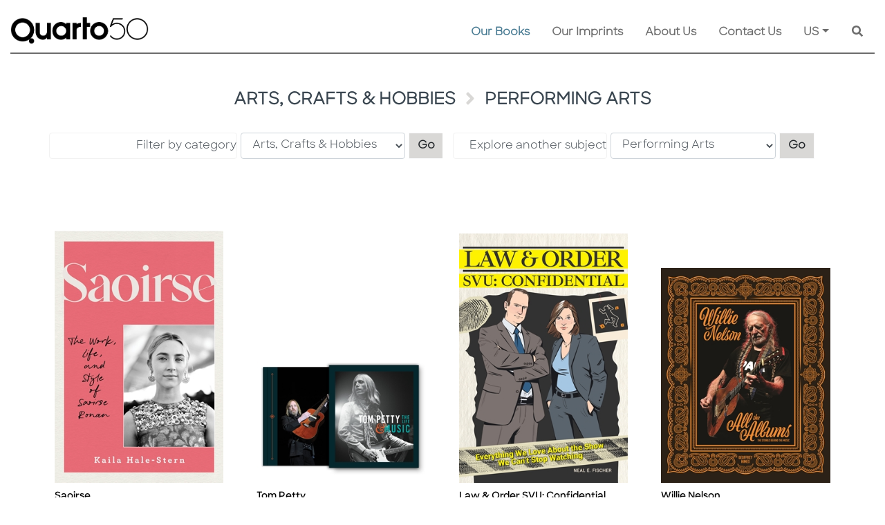

--- FILE ---
content_type: text/html; charset=utf-8
request_url: https://www.quarto.com/subject-area/112/performing-arts
body_size: 135242
content:


<!DOCTYPE html>
<html lang="en" xml:lang="en">
<head><meta charset="utf-8" /><meta http-equiv="X-UA-Compatible" content="IE=edge" /><meta name="viewport" content="width=device-width, initial-scale=1" /><title>
	Arts, Crafts & Hobbies - Performing Arts | Quarto At A Glance | The Quarto Group
</title><meta id="MetaDescription" name="description" content="Buy books on arts and crafts, art for children, art techniques, hobbies, design, music, photography, performing arts, and more at Quarto.com." /><meta id="MetaKeywords" name="keywords" content="buy quarto art books,quarto.com,The Quarto Group,Books For Enthusiasts,arts and crafts book,art for children books, design books,music books,performing arts books,photography books,QuartoKnows.com,Quarto Knows," /><link id="WebsiteIcon" rel="icon" type="image/png" href="/images/common/Q-logo-small.png" />
     <meta property="og:locale" content="en_US" /> 
 <meta property="og:locale:alternate" content="en_GB" /> 
 <meta property="og:site_name" content="The Quarto Group" /> 
 <meta property="og:type" content="website" /> 
 <meta property="og:title" content="Arts, Crafts & Hobbies - Performing Arts | Quarto At A Glance | The Quarto Group" /> 
 <meta property="og:description" content="Buy books on arts and crafts, art for children, art techniques, hobbies, design, music, photography, performing arts, and more at Quarto.com." /> 
 <link rel="canonical" href="https://www.quarto.com/subject-area/112/performing-arts" /> 
 <meta property="og:url" content="https://www.quarto.com/subject-area/112/performing-arts" / />
 <meta property="og:image" content="https://www.quarto.com/images/Common/Quarto50_Black_Digital_RGB.png" /> 
 <meta property="og:image:alt" content="Arts, Crafts & Hobbies - Performing Arts | Quarto At A Glance | The Quarto Group" /> 
 <meta property="og:type" content="book" /> 
 <meta property="book:isbn" content="9780760399866" /> 
 <meta property="book:author" content="Kaila Hale-Stern" /> 
 <meta property="book:tag" content="Saoirse offers a richly illustrated behind-the-scenes tour through the life and career of the beloved actress." /> 
 <meta property="book:release_date" content="2026-01-27" /> 

<script type="application/ld+json">
{
  "@context": "https://schema.org",
  "@type": [
    "Product",
    "Book"
  ],
  "@id": "https://www.quarto.com/books/9780760399866/saoirse",
  "url": "https://www.quarto.com/books/9780760399866/saoirse",
  "name": "Saoirse",
  "author": {
    "@type": "Person",
    "name": "Kaila Hale-Stern"
  },
  "description": "Saoirse offers a richly illustrated behind-the-scenes tour through the life and career of the beloved actress.",
  "image": "https://cloud.firebrandtech.com/api/v2/image/111/9780760399866/CoverArtHigh/L",
  "datePublished": "2026-01-27",
  "offers": [
    {
      "@type": "Offer",
      "price": "19.99",
      "priceCurrency": "USD",
      "url": "https://www.quarto.com/books/9780760399866/saoirse",
      "priceSpecification": {
        "price": "19.99",
        "priceCurrency": "USD",
        "valueAddedTaxIncluded": "False"
      }
    },
    {
      "@type": "Offer",
      "price": "14.99",
      "priceCurrency": "GBP",
      "url": "https://www.quarto.com/books/9780760399866/saoirse",
      "priceSpecification": {
        "price": "14.99",
        "priceCurrency": "GBP",
        "valueAddedTaxIncluded": "True"
      }
    }
  ],
  "dateModified": "2025-12-12T05:18:00-05:00",
  "workExample": [
    {
      "@type": "Book",
      "@id": "https://www.quarto.com/books/9780760399866/saoirse",
      "isbn": "9780760399866",
      "bookEdition": null,
      "bookFormat": null,
      "inLanguage": "en",
      "datePublished": "2026-01-27",
      "url": "https://www.quarto.com/books/9780760399866/saoirse"
    }
  ]
}
</script>






<script src="/js/jquery-3.6.0/jquery-3.6.0.min.js"></script>
<script src="https://code.jquery.com/jquery-migrate-1.2.1.min.js"></script>
<script >  var JS_ROOT_DIRECTORY = ''; </script>


<link href="/css/jquery.ui-1.12/jquery-ui.min.css" rel="stylesheet" />
<script src="/js/jquery.ui-1.12/jquery-ui.min.js"></script>
<script src="/js/jquery-3.6.0/jquery.serializejson.js"></script>




<style>
    @font-face { font-family: 'SharpSans-Bold'; src: url('/fonts/SharpSans/SharpSans-Semibold.otf') format('opentype'); }
    @font-face { font-family: 'SharpSans-Book'; src: url('/fonts/SharpSans/SharpSans-Book.otf') format('opentype'); }
</style>


<link rel="stylesheet" href="https://cdn.jsdelivr.net/npm/bootstrap@4.6.0/dist/css/bootstrap.min.css" integrity="sha384-B0vP5xmATw1+K9KRQjQERJvTumQW0nPEzvF6L/Z6nronJ3oUOFUFpCjEUQouq2+l" crossorigin="anonymous" />
<script src="https://cdn.jsdelivr.net/npm/popper.js@1.16.1/dist/umd/popper.min.js" integrity="sha384-9/reFTGAW83EW2RDu2S0VKaIzap3H66lZH81PoYlFhbGU+6BZp6G7niu735Sk7lN" crossorigin="anonymous"></script>
<script src="https://cdn.jsdelivr.net/npm/bootstrap@4.6.0/dist/js/bootstrap.min.js" integrity="sha384-+YQ4JLhjyBLPDQt//I+STsc9iw4uQqACwlvpslubQzn4u2UU2UFM80nGisd026JF" crossorigin="anonymous"></script>
<script src="https://cdn.rawgit.com/silverbackdan/responsive-bootstrap-toolkit/75e6388e/src/bootstrap-toolkit.js" type="application/javascript"></script>




<link rel="stylesheet" href="https://cdnjs.cloudflare.com/ajax/libs/font-awesome/5.15.3/css/all.min.css" />
<script src="https://cdnjs.cloudflare.com/ajax/libs/font-awesome/5.15.3/js/all.min.js"></script>



<link href="https://cdn.jsdelivr.net/gh/gitbrent/bootstrap4-toggle@3.6.1/css/bootstrap4-toggle.min.css" rel="stylesheet" />
<script src="https://cdn.jsdelivr.net/gh/gitbrent/bootstrap4-toggle@3.6.1/js/bootstrap4-toggle.min.js"></script>



<script src="/js/Bootstrap-4-Breakpoints/bs-breakpoints.js"></script>


<script src="/js/jqueryblockui/jquery.blockUI.js"></script>



<link href="/css/bootstrap-datepicker/bootstrap-datepicker.min.css" rel="stylesheet" />
<link href="/css/bootstrap-datepicker/bootstrap-datepicker.standalone.min.css" rel="stylesheet" />
<link href="/css/bootstrap-datepicker/bootstrap-datepicker3.min.css" rel="stylesheet" />
<link href="/css/bootstrap-datepicker/bootstrap-datepicker3.standalone.min.css" rel="stylesheet" />
<script src="/js/bootstrap-datepicker/bootstrap-datepicker.min.js"></script>






<script src="https://cdn.jsdelivr.net/gh/xcash/bootstrap-autocomplete@v2.3.7/dist/latest/bootstrap-autocomplete.min.js"></script>


<script src="https://cdnjs.cloudflare.com/ajax/libs/vue/3.2.47/vue.global.prod.min.js" integrity="sha512-Wn/yBJ4RQtrSFtq1z61/DM40a7VGN8wnyg8oVhWSZAZchTO9zS/l8Kw6bk32CYjS5VgProK4ujLRMqxEE/bUPQ==" crossorigin="anonymous" referrerpolicy="no-referrer"></script>

<script src="/js/vue/vue.directive.js?v=1"></script>
<script src="/js/vue/vue.directive.select2.js?v=1"></script>




<link href="/js/Gallery-3.3.0/css/blueimp-gallery.css" rel="stylesheet" />
<link href="/js/Gallery-3.3.0/css/blueimp-gallery-indicator.css" rel="stylesheet" />
<link href="/js/Gallery-3.3.0/css/blueimp-gallery-video.css" rel="stylesheet" />
<script src="/js/Gallery-3.3.0/js/blueimp-gallery.js"></script>
<script src="/js/Gallery-3.3.0/js/blueimp-gallery-fullscreen.js"></script>
<script src="/js/Gallery-3.3.0/js/blueimp-gallery-indicator.js"></script>
<script src="/js/Gallery-3.3.0/js/blueimp-gallery-video.js"></script>
<script src="/js/Gallery-3.3.0/js/blueimp-gallery-vimeo.js"></script>
<script src="/js/Gallery-3.3.0/js/blueimp-gallery-youtube.js"></script>
<script src="/js/Gallery-3.3.0/js/jquery.blueimp-gallery.js"></script>



<link href="/css/awesome-checkbox/awesome-checkbox.css?v=0.1" rel="stylesheet" />







<link href="/css/toastr/toastr.min.css" rel="stylesheet" />
<script src="/js/toastr/toastr.min.js"></script>









<link href="/css/select2/select2.min.css" rel="stylesheet" />
<link href="/css/select2/select2-bootstrap.css" rel="stylesheet" />
<script src="/js/select2/select2.min.js"></script>





<link href="/css/slick-1.8.1/slick-theme.css" rel="stylesheet" />
<link href="/css/slick-1.8.1/slick.css" rel="stylesheet" />
<script src="/js/slick-1.8.1/custom-slick.min.js?v=1"></script>
<script type="text/javascript" src="//code.jquery.com/jquery-migrate-1.2.1.min.js"></script>





<script src="/js/Shared/common.js?v=114"></script>
<script src="/js/Shared/custom-svg.js"></script>




<link href="/css/Shared/common.css?v=35" rel="stylesheet" />


<script src="/js/validate/jquery.validate.min.js"></script>
<script src="/js/validate/additional-methods.min.js"></script>
<script src="/js/validate/commonValidation.js?v=16"></script>
<link href="/css/CommonValidateCSS.css?v=1" rel="stylesheet" />


<link href="/css/Shared/animation-custom.css?v=2" rel="stylesheet" />


<script src="/js/Shared/custom-ajax-queue.js?v=11"></script>



<script src="/js/ckeditor/ckeditor.js"></script>
<script src="/js/ckeditor/ckeditor-custom-function.js?v=1.1"></script>



<link href="/css/knows/global.css?v=2" rel="stylesheet" />

 <script src="https://cdn.tiny.cloud/1/h6udeaokhdz62htpz4k2hdg4ycwecwfnkaxnhuc6qqp0aifb/tinymce/5/tinymce.min.js" referrerpolicy="origin"></script>

<script type="text/javascript" src="https://cdn.jsdelivr.net/npm/js-cookie@3.0.1/dist/js.cookie.min.js"></script>

<script>
    var RemoveFromBasket = function (productId, blockUI, callback) {
        var data = JSON.stringify({ "productId": productId });
        var webServiceUrl = '/webservice/basket.aspx?fn=remove_from_basket';
        return $.ajax({
            type: "POST",
            async: true,
            contentType: "application/json; charset=utf-8",
            dataType: "json",
            data: data,
            url: webServiceUrl,
            timeout: 600000,
            beforeSend: function () {
                if (blockUI !== false) {
                    StartBlockUI();
                }
            },
            success: function (resultJson) {
                var canUnblockUI = true;
                if (resultJson.IsValid) {
                    GetBasket(blockUI);
                } else {
                    if (resultJson.WarningLevel == "VALIDATION") {
                        toastr.error(resultJson.Result, '', { "positionClass": "toast-top-right", timeOut: 0, fadeOut: 0, });
                    } else {
                        canUnblockUI = false;
                        if (blockUI !== false) {
                            $.unblockUI();
                        }
                        ShowErrorWarning(resultJson);
                        //toastr.error('Failed on update', '', {
                        //    "positionClass": "toast-top-right",
                        //    timeOut: 0,
                        //});
                    }
                }
                if (typeof callback == "function") {
                    callback(resultJson);
                }
                if (blockUI !== false && canUnblockUI) {
                    $.unblockUI();
                }
            },
            error: function (request, status, error) {
                if (blockUI !== false) {
                    $.unblockUI();
                }
                if (status === 'timeout') {
                    ShowErrorWarning('Connect to server timeout (Ajax)');
                } else {
                    ShowErrorWarning(request.responseText);
                }
            },
            complete: function (response, status) {
            }
        });
    };

    var AddToBasket = function (productId, quantity, blockUI, callback) {
        var data = JSON.stringify({ "productId": productId, "quantity": quantity });
        var webServiceUrl = '/webservice/basket.aspx?fn=add_to_basket';
        return $.ajax({
            type: "POST",
            async: true,
            contentType: "application/json; charset=utf-8",
            dataType: "json",
            data: data,
            url: webServiceUrl,
            timeout: 600000,
            beforeSend: function () {
                if (blockUI !== false) {
                    StartBlockUI();
                }
            },
            success: function (resultJson) {
                var canUnblockUI = true;
                if (resultJson.IsValid) {
                    GetBasket(blockUI);
                } else {
                    if (resultJson.WarningLevel == "VALIDATION") {
                        toastr.error(resultJson.Result, '', { "positionClass": "toast-top-right", timeOut: 0, fadeOut: 0, });
                    } else {
                        canUnblockUI = false;
                        if (blockUI !== false) {
                            $.unblockUI();
                        }
                        ShowErrorWarning(resultJson);
                        //toastr.error('Failed on update', '', {
                        //    "positionClass": "toast-top-right",
                        //    timeOut: 0,
                        //});
                    }
                }
                if (typeof callback == "function") {
                    callback(resultJson);
                }
                if (blockUI !== false && canUnblockUI) {
                    $.unblockUI();
                }
            },
            error: function (request, status, error) {
                if (blockUI !== false) {
                    $.unblockUI();
                }
                if (status === 'timeout') {
                    ShowErrorWarning('Connect to server timeout (Ajax)');
                } else {
                    ShowErrorWarning(request.responseText);
                }
            },
            complete: function (response, status) {
            }
        });
    };

    var GetBasket = function (blockUI, callback) {
        var webServiceUrl = '/webservice/basket.aspx?fn=get_basket';
        return $.ajax({
            type: "POST",
            async: true,
            contentType: "application/json; charset=utf-8",
            dataType: "json",
            data: [],
            url: webServiceUrl,
            timeout: 600000,
            beforeSend: function () {
                if (blockUI !== false) {
                    StartBlockUI();
                }
            },
            success: function (resultJson) {
                var canUnblockUI = true;
                if (resultJson.IsValid) {
                    
                } else {
                    if (resultJson.WarningLevel == "VALIDATION") {
                        toastr.error(resultJson.Result, '', { "positionClass": "toast-top-right", timeOut: 0, fadeOut: 0, });
                    } else {
                        canUnblockUI = false;
                        if (blockUI !== false) {
                            $.unblockUI();
                        }
                        ShowErrorWarning(resultJson);
                        //toastr.error('Failed on update', '', {
                        //    "positionClass": "toast-top-right",
                        //    timeOut: 0,
                        //});
                    }
                }
                if (typeof callback == "function") {
                    callback(resultJson);
                }
                if (blockUI !== false && canUnblockUI) {
                    $.unblockUI();
                }
                MasterHeaderController.BasketBadges();
            },
            error: function (request, status, error) {
                if (blockUI !== false) {
                    $.unblockUI();
                }
                if (status === 'timeout') {
                    ShowErrorWarning('Connect to server timeout (Ajax)');
                } else {
                    ShowErrorWarning(request.responseText);
                }
            },
            complete: function (response, status) {
            }
        });
    };



    const CookieConsentController = {

        defaultExpires: 14,

        _restore(setting) {
            setting = setting || {};

            if (setting.hasOwnProperty('preference')) { }

            if (setting.hasOwnProperty('statistics')) {
                var disableStr = this._getDisableGaID();
                if (setting.statistics) {
                    delete window[disableStr];
                } else {
                    if (document.cookie.indexOf(disableStr + '=true') > -1) {
                        window[disableStr] = true;
                    }
                }
            }

            if (setting.hasOwnProperty('marketing')) { }
        },

        _getDisableGaID() {
            return 'ga-disable-' + (window['GA_ID'] || 'UA-64219838-2');
        },


        _init() {
            this._restore(this.getCookieSetting() || {});
        },


        getCookieSetting() {
            try {
                let c = Cookies.get('quarto_cookie_setting_key');
                return JSON.parse(c);
            } catch {
                return {};
            }
        },

        updateCookieSetting(opts) {

            let setting = Object.assign({
                preference: false,
                statistics: false,
                marketing: false
            }, opts);
            Cookies.set('quarto_cookie_setting_key', JSON.stringify(setting), { expires: this.defaultExpires });

            if (!setting.statistics) {
                Cookies.set(this._getDisableGaID(), true, { expires: this.defaultExpires })
            } else {
                Cookies.remove(this._getDisableGaID());
            }

            this._restore(setting);
        },

        showSettingModal() {
            $('#cookieSettingModal').modal({ backdrop: true, show: true });
        }
    };
    CookieConsentController._init();

</script>

<!-- Google Analytics -->
<script>
    // GA ID will be used in cookie consent area
    window['GA_ID'] = 'UA-64219838-2';

    (function (i, s, o, g, r, a, m) {
        i['GoogleAnalyticsObject'] = r; i[r] = i[r] || function () {
            (i[r].q = i[r].q || []).push(arguments)
        }, i[r].l = 1 * new Date(); a = s.createElement(o),
            m = s.getElementsByTagName(o)[0]; a.async = 1; a.src = g; m.parentNode.insertBefore(a, m)
    })(window, document, 'script', 'https://www.google-analytics.com/analytics.js', 'ga');

    ga('create', window['GA_ID'], 'auto');
    ga('send', 'pageview');
</script>
<!-- End Google Analytics --></head>
<body>               
    
    
    
    <main>
    <form method="post" action="./performing-arts?booktype=BY_SUBJECT_AREA&amp;booksubjectarea=112" id="form1">
<div class="aspNetHidden">
<input type="hidden" name="__VIEWSTATE" id="__VIEWSTATE" value="/[base64]/sJ7qvOFJ0UEdwXaUKxLsmg=" />
</div>

<div class="aspNetHidden">

	<input type="hidden" name="__VIEWSTATEGENERATOR" id="__VIEWSTATEGENERATOR" value="D45AE4B1" />
	<input type="hidden" name="__EVENTVALIDATION" id="__EVENTVALIDATION" value="/wEdACYw7w3S2z3UGMH4uhV61ZAb2IsMXYCFsE+T8LeCWnyVumpWoP+YIb0624R20A/JdKOkD0TvbHBXlBoOTrj9LYs/XZijsZiUEq3XOzB4Zrz7FQNLQkWDB1mUvan2d6PTJ1pYULlh8oRxo2tyVpFgNky/od0nwPX37J4bcBaDYYRwVPYRF/BsnDvIwFdYQ0i/p9tlEmlkq6vcnGgpJ3/Et5jsRmfqmIepbL5bQYGO1/pAIrSG/hBpnXyMMCQCBOjtsIihZzUpwBFNtbbW2hyEdEscH6SvHeBIkNNjWVHKsQf+P9XBTGS68SIBECmIe3CywZMEXz4KTpzXhgVo2/MqBkxWfM5JGR3oZ6EojmXv3PGRWWXPawyrATmM+zODHghhH18Xg/jZRyaHvgpBzGPr+PuP85yLUSflZy0pu6lqU7QgJaGuyOzwaX6R1DMUywIm9m2xaMSq5/w4R8RA4uReKFEgfVNr/ddmnplVN9Jdgw48AYeBgwRN583/[base64]/n4Yq4m9IeNzI7dhDWJR7BCBmqN1lcnoBTDPBgXfyX" />
</div>
        <style>
            /*.master-header .master-header-menu-container .master-header-menu-row .menu-border-container .menu-border {background: url('/images/common/dot_3px.png') repeat-x;}
            .master-header .master-header-menu-container .master-header-menu-row .menu-border-container .menu-border.disabled {background: none !important;}*/
        </style>
        <script>
            var IsBlockUI, IsUnblockUI;
            IsBlockUI = IsUnblockUI = true;
        </script>
        
<script>
    var CommonJavaScript = {
        PreviewImage_Error: function (image, IsHiddenObject) {
            image.onerror = '';
            image.onclick = '';
            if (IsHiddenObject) {
                $(image).hide();
            } else {
                image.src = '/images/Common/coming_soon_image.png';
            }
            $(image).removeAttr('onclick');
            return true;
        },
        HoverQuartoColor1: function (obj, ActiveClass) {
            $(obj).addClass("btn common-btn-2");
            //if (ActiveClass != '') {
            //    $(obj).mouseover(function () {
            //        if (!$(this).hasClass(ActiveClass)) {
            //            $(this).removeClass('light-down-quarto-color-1').addClass('light-up-quarto-color-1');
            //        }
            //    }).mouseout(function () {
            //        if (!$(this).hasClass(ActiveClass)) {
            //            $(this).removeClass('light-up-quarto-color-1').addClass('light-down-quarto-color-1');
            //        }
            //    });
            //} else {
            //    $(obj).mouseover(function () {
            //        $(this).removeClass('light-down-quarto-color-1').addClass('light-up-quarto-color-1');
            //    }).mouseout(function () {
            //        $(this).removeClass('light-up-quarto-color-1').addClass('light-down-quarto-color-1');
            //    });
            //}
        }
    };
</script>

        
<!-- Pinterest Tag - START- -->
<script>
    !function (e) {
        if (!window.pintrk) {
            window.pintrk = function () {
                window.pintrk.queue.push(Array.prototype.slice.call(arguments))
            }; var
                n = window.pintrk; n.queue = [], n.version = "3.0"; var
                    t = document.createElement("script"); t.async = !0, t.src = e; var
                        r = document.getElementsByTagName("script")[0];
            r.parentNode.insertBefore(t, r)
        }
    }("https://s.pinimg.com/ct/core.js");
    pintrk('load', '2613023397948', { em: '<user_email_address>' });
</script>
<script>
    pintrk('track', 'pagevisit');
</script>
<!-- Pinterest Tag - END- -->
        
<!-- Facebook Pixel Code - START - -->
<script>
    !function (f, b, e, v, n, t, s) {
        if (f.fbq) return; n = f.fbq = function () {
            n.callMethod ?
                n.callMethod.apply(n, arguments) : n.queue.push(arguments)
        };
        if (!f._fbq) f._fbq = n; n.push = n; n.loaded = !0; n.version = '2.0';
        n.queue = []; t = b.createElement(e); t.async = !0;
        t.src = v; s = b.getElementsByTagName(e)[0];
        s.parentNode.insertBefore(t, s)
    }(window, document, 'script',
        'https://connect.facebook.net/en_US/fbevents.js');
    fbq('init', '132772112211126');
    fbq('track', 'PageView');
</script>
<noscript>
    <img height="1" width="1" style="display: none" alt="fackbook" src="https://www.facebook.com/tr?id=132772112211126&ev=PageView&noscript=1" />
</noscript>
<!-- Facebook Pixel Code - END - -->

        
<!-- Facebook Pixel Code - START - -->
<script>
    !function (f, b, e, v, n, t, s) {
        if (f.fbq) return; n = f.fbq = function () {
            n.callMethod ?
                n.callMethod.apply(n, arguments) : n.queue.push(arguments)
        };
        if (!f._fbq) f._fbq = n; n.push = n; n.loaded = !0; n.version = '2.0';
        n.queue = []; t = b.createElement(e); t.async = !0;
        t.src = v; s = b.getElementsByTagName(e)[0];
        s.parentNode.insertBefore(t, s)
    }(window, document, 'script',
        'https://connect.facebook.net/en_US/fbevents.js');
    fbq('init', '499914557721022');
    fbq('track', 'PageView');
</script>
<noscript>
    <img height="1" width="1" style="display: none" alt="fackbook" src="https://www.facebook.com/tr?id=499914557721022&ev=PageView&noscript=1" />
</noscript>
<!-- Facebook Pixel Code - END - -->

        
<!-- Facebook Pixel Code - START - -->
<script> 
    !function (f, b, e, v, n, t, s) {
        if (f.fbq) return; n = f.fbq = function () {
            n.callMethod ?
                n.callMethod.apply(n, arguments) : n.queue.push(arguments)
        };
        if (!f._fbq) f._fbq = n; n.push = n; n.loaded = !0; n.version = '2.0';
        n.queue = []; t = b.createElement(e); t.async = !0;
        t.src = v; s = b.getElementsByTagName(e)[0];
        s.parentNode.insertBefore(t, s)
    }(window, document, 'script',
        'https://connect.facebook.net/en_US/fbevents.js');
    fbq('init', '455584052264906');
    fbq('track', 'PageView');
</script>
<noscript>
    <img height="1" width="1" style="display: none" alt="fackbook" src="https://www.facebook.com/tr?id=455584052264906&ev=PageView&noscript=1" />
</noscript>
<!-- Facebook Pixel Code - END - -->

        <link href="/css/Shared/master-header.css?v=12" rel="stylesheet" />
        <div class="master-header">
            

            <div id="headerMenu" class="master-header-menu-container">
                <div class="master-header-menu-row">
                    <div class="container-fluid">
                        <nav class="navbar navbar-expand-lg navbar-light master-header-menu-border p-0 align-items-stretch common-pb-2">
                            <a class="navbar-brand common-pt-lg-4 pb-0" href="/default.aspx">
                                <img alt="Quarto At A Glance | The Quarto Group" class="img-fluid master-header-logo " src="/images/Common/Quarto50_Black_Digital_RGB.png" />
                            </a>
                            <button class="navbar-toggler" type="button" data-toggle="collapse" data-target="#QuartoMasterMenuDiv" aria-controls="QuartoMasterMenuDiv" aria-expanded="false" aria-label="Toggle navigation">
                                <span class="navbar-toggler-icon"></span>
                            </button>
                            <div class="collapse navbar-collapse align-items-end flex-column justify-content-end py-2 py-lg-0" id="QuartoMasterMenuDiv">
                                
                                <div class="w-100">
                                    <ul class="navbar-nav flex-wrap justify-content-end">
                                       
                                        <li id="MasterHeaderMenuNavigationOurBooks" class="nav-item dropdown active">
                                            
                                            <a class="nav-link mx-3 py-1" href="javascript:void(0);" id="OurBooksDropdown">Our Books</a>
                                            <div class="dropdown-menu common-bg-2 border-0 p-0 my-0 mr-0 ml-3 rounded-0" aria-labelledby="OurBooksDropdown">
                                                
                                                <a class="dropdown-item py-2 px-3" href="/new-releases">New Releases</a>
                                                <div class="common-bg-12 mx-3" style="line-height: 4px;">&nbsp;</div>
                                                
                                                <a class="dropdown-item py-2 px-3" href="/coming-soon">Coming Soon</a>
                                                <div class="common-bg-12 mx-3" style="line-height: 4px;">&nbsp;</div>
                                                
                                                <a class="dropdown-item py-2 px-3" href="javascript:void(0);" onclick="javascript:$('#ShowBrowseByImprintModalBtn').click(); return true;">Browse by Imprints</a>
                                                <div class="common-bg-12 mx-3" style="line-height: 4px;">&nbsp;</div>
                                                
                                                <a class="dropdown-item py-2 px-3" href="javascript:void(0);" onclick="javascript:$('#ShowBrowseBySubjectAreaModalBtn').click(); return true;">Browse by Subject Area</a>
                                            </div>
                                        </li>
                                        <li id="MasterHeaderMenuNavigationOurImprints" class="nav-item">
                                            <a class="nav-link mx-3 py-1" href="/ourimprints/default.aspx">Our Imprints</a>
                                        </li>
                                        <li id="MasterHeaderMenuNavigationAboutUs" class="nav-item dropdown">
                                            <a class="nav-link mx-3 py-1" href="/aboutus/default.aspx" id="AboutUsDropdown">About Us</a>
                                            <div class="dropdown-menu common-bg-2 border-0 p-0 my-0 mr-0 ml-3 rounded-0" aria-labelledby="AboutUsDropdown">
                                                <a class="dropdown-item py-2 px-3" href="/aboutus/history.aspx">History</a>
                                                <div class="common-bg-12 mx-3" style="line-height: 4px;">&nbsp;</div>
                                                <a class="dropdown-item py-2 px-3" href="/aboutus/ourpeople.aspx">Our People & Values</a>
                                                <div class="common-bg-12 mx-3" style="line-height: 4px;">&nbsp;</div>
                                                <a class="dropdown-item py-2 px-3" href="/aboutus/careers.aspx">Careers</a>
                                                <div class="common-bg-12 mx-3" style="line-height: 4px;">&nbsp;</div>
                                                <a class="dropdown-item py-2 px-3" href="/aboutus/sustainability.aspx">Sustainability</a>
                                                
                                                
                                            </div>
                                        </li>
                                        <li id="MasterHeaderMenuNavigationContactUs" class="nav-item">
                                            <a class="nav-link mx-3 py-1" href="/contactus/default.aspx">Contact Us</a>
                                        </li>
                                        <li class="nav-item dropdown">
                                            <a class="nav-link mx-3 py-1 dropdown-toggle" href="javascript:void(0);" id="GeoLocationDropdown">US</a>
                                            <div class="dropdown-menu common-bg-2 border-0 p-0 my-0 ml-3 mr-0 ml-lg-0 mr-lg-3 rounded-0 common-hide-last-child dropdown-menu-right" id="geoLocationOptionMenu" aria-labelledby="GeoLocationDropdown">
                                                
                                                        <a id="geoLocBtn_US" data-code="US" role="button" class="dropdown-item btn geo-loc-btn py-2 px-3"><span>US</span></a>
                                                        <div class="common-bg-12 mx-3" style="line-height: 4px;">&nbsp;</div>
                                                    
                                                        <a id="geoLocBtn_GB" data-code="GB" role="button" class="dropdown-item btn geo-loc-btn py-2 px-3"><span>UK</span></a>
                                                        <div class="common-bg-12 mx-3" style="line-height: 4px;">&nbsp;</div>
                                                    
                                            </div>
                                        </li>
                                        
                                        <li class="nav-item custom-search-nav-item justify-content-end">
                                            <div class="mx-3 py-1 custom-search-bar">
                                                <div class="custom-search-bar bg-transparent d-flex align-items-center">
                                                    <label class="sr-only" for="GeneralSearchTxt">Search</label>
                                                    <div class="general-search-wrapper">
                                                        <input name="ctl00$GeneralSearchTxt" type="text" maxlength="100" id="GeneralSearchTxt" class="general-search-txt basic-auto-complete form-control d-inline-block" placeholder="Search..." autocomplete="off" />
                                                    </div>
                                                    <button id="GeneralSearchBtn" type="button" class="btn p-0 shadow-none custom-search-bar-btn" aria-label="Keyword Search">
                                                        <span class="fas fa-search"></span>
                                                    </button>
                                                </div>

                                            </div>
                                        </li>
                                    </ul>
                                </div>
                                        
                            </div>
                        </nav>
                    </div>
                    <div class="container">
                        <div class="row ">
                            <div class="col-12 menu-border-container">
                                <div id="MasterHeaderMenuBorder" class="menu-border common-pt-lg-4"></div>
                            </div>
                        </div>
                    </div>
                </div>
            </div>
        </div>
        
    

<link href="/css/ourbooks/book-list.css?v=8" rel="stylesheet" />
<div class="container m-auto book-list">
    <div class="row py-4">
        
        <div class="col-12 text-center">
            <h1 id="ContentPlaceHolder1_UclBookList_BookListHeaderLbl" class="book-list-caption common-caption ">ARTS, CRAFTS & HOBBIES <i class="fas fa-angle-right mx-2 category-splitter" style="color:#D9D8D6;"></i> PERFORMING ARTS</h1>
            

            
        </div>
        
    </div>
    <div id="ContentPlaceHolder1_UclBookList_SearchCriteriaBySubjectAreaAndCategoryPal" class="px-3">
	
        <div class="row">
            <div class="col-lg-6 px-0 common-bg-7">
                <div class="container">
                    <div class="row py-1">
                        <div class="col-12 col-sm-12 col-md-5 col-lg-6 py-1 search-by-category-label-container">
                            <label for="ContentPlaceHolder1_UclBookList_SearchCriteriaByCategoryDdl" class="form-control common-bg-7 search-by-category-label px-0 mb-0" style="font-weight: 400;">Filter by category</label>
                        </div>
                        <div class="col-10 col-sm-10 col-md-5 col-lg-5 py-1 lock-first-option search-by-category-control-container">
                            <select name="ctl00$ContentPlaceHolder1$UclBookList$SearchCriteriaByCategoryDdl" id="ContentPlaceHolder1_UclBookList_SearchCriteriaByCategoryDdl" class="form-control d-inline search-by-category-ddl ">
		<option value="-1">- Category -</option>
		<option selected="selected" value="2">Arts, Crafts &amp; Hobbies</option>
		<option value="1">Cooking</option>
		<option value="10">Fiction</option>
		<option value="6">Gardening, House &amp; Home</option>
		<option value="8">Health &amp; Spirituality</option>
		<option value="9">History, Biography &amp; Culture</option>
		<option value="7">Kids &amp; Teens</option>
		<option value="4">Math, Science &amp; Nature</option>
		<option value="5">Stationery &amp; Gifts</option>
		<option value="3">Transportation</option>
		<option value="11">Travel &amp; Recreation</option>

	</select>
                            <div id="ContentPlaceHolder1_UclBookList_SearchCriteriaByCategoryWarningLbl" class="notifyErrorTips" tabindex="0" style="display: none;"></div>
                        </div>
                        <div class="col-2 col-sm-2 col-md-2 col-lg-1 py-1 search-by-category-button-container">
                            <button id="ContentPlaceHolder1_UclBookList_SearchCriteriaByCategoryBtn" type="button" class="btn btn-light rounded-0 search-by-category-btn">Go<span class="sr-only">Filter by category</span></button>
                        </div>
                    </div>
                </div>
            </div>
            <div class="col-lg-6 px-0 common-bg-7">
                <div class="container">
                    <div class="row py-1">
                        <div class="col-12 col-sm-12 col-md-5 col-lg-5 py-1 search-by-subject-area-label-container">
                            <label for="ContentPlaceHolder1_UclBookList_SearchCriteriaBySubjectAreaDdl" class="form-control common-bg-7 search-by-subject-area-label px-0 mb-0" style="font-weight: 400;">Explore another subject</label>
                        </div>
                        <div class="col-10 col-sm-10 col-md-5 col-lg-5 py-1 lock-first-option search-by-subject-area-control-container">
                            <select name="ctl00$ContentPlaceHolder1$UclBookList$SearchCriteriaBySubjectAreaDdl" id="ContentPlaceHolder1_UclBookList_SearchCriteriaBySubjectAreaDdl" class="form-control d-inline search-by-subject-area-ddl">
		<option value="-1">- Subject Area -</option>
		<option value="101">Art for Children</option>
		<option value="102">Art Subjects &amp; Themes</option>
		<option value="103">Art Techniques</option>
		<option value="104">Art Topics</option>
		<option value="105">Crafts &amp; Hobbies</option>
		<option value="106">Fashion Design</option>
		<option value="107">Graphic Design</option>
		<option value="108">Graphic Novels</option>
		<option value="109">Music</option>
		<option value="110">Other Design</option>
		<option value="111">Performance Art</option>
		<option selected="selected" value="112">Performing Arts</option>
		<option value="113">Photography</option>

	</select>
                            <div id="ContentPlaceHolder1_UclBookList_SearchCriteriaBySubjectAreaWarningLbl" class="notifyErrorTips" tabindex="0" style="display: none;"></div>
                        </div>
                        <div class="col-2 col-sm-2 col-md-2 col-lg-1 py-1 search-by-subject-area-button-container">
                            <button id="ContentPlaceHolder1_UclBookList_SearchCriteriaBySubjectAreaBtn" type="button" class="btn btn-light rounded-0 search-by-subject-area-btn">Go<span class="sr-only">Explore another subject</span></button>
                        </div>
                    </div>
                </div>
            </div>
        </div>
        <div id="ContentPlaceHolder1_UclBookList_UclCategorySection_CategoryInfoPal" class="row py-5">
		
    
    
    <div id="ContentPlaceHolder1_UclBookList_UclCategorySection_CategoryInfoDescriptionPal" class="col-12 col-sm-12 col-md-10 col-lg-10 offset-md-1 offset-lg-1 common-content-text-1">
			
        
    
		</div>
    

	</div>
<script>
    $(document).ready(function () {
    });
</script>

    
</div>
    
    
    <div id="ContentPlaceHolder1_UclBookList_BooksRow" class="book-row mx-auto row">
	<div id="OurBooksBookItemContainer_9780760399866" class="  px-4 mt-auto  text-left book-item-content" style="" tabindex="0"  data-is-new-release="N" data-is-coming-soon="N" ><div class="book-info-container"><div class="book-image-frame"><div class="book-image-wrapper"><div class="book-badges "></div><a href="/books/9780760399866/saoirse" tabindex="-1"><img alt="Saoirse" class="img-fluid mx-auto book-img" src="https://cloud.firebrandtech.com/api/v2/image/111/9780760399866/CoverArtHigh/L" onerror="CommonJavaScript.PreviewImage_Error(this, false);"/></a></div></div><div class="book-info"><div class="book-title-author"><div class="book-title common-mt-2"><span class="sr-only">Title </span><h2>Saoirse</h2></div><div class="book-author common-mb-2"><span class="sr-only">Author </span>By Kaila Hale-Stern</div></div><div class="book-price common-my-2"><span class="sr-only">Price </span>$19.99 / £14.99</div><div class="book-details common-my-2"><a href="/books/9780760399866/saoirse"><span class="read-more-btn quarto-color-1 mx-auto px-4 py-2 btn common-btn-2">READ MORE</span><span class="sr-only">Go To Book Details</span></a></div></div></div></div><div id="OurBooksBookItemContainer_9780760392614" class="  px-4 mt-auto  text-left book-item-content" style="" tabindex="0"  data-is-new-release="N" data-is-coming-soon="N" ><div class="book-info-container"><div class="book-image-frame"><div class="book-image-wrapper"><div class="book-badges "></div><a href="/books/9780760392614/tom-petty" tabindex="-1"><img alt="Tom Petty" class="img-fluid mx-auto book-img" src="https://cloud.firebrandtech.com/api/v2/image/111/9780760392614/CoverArtHigh/L" onerror="CommonJavaScript.PreviewImage_Error(this, false);"/></a></div></div><div class="book-info"><div class="book-title-author"><div class="book-title common-mt-2"><span class="sr-only">Title </span><h2>Tom Petty</h2></div><div class="book-author common-mb-2"><span class="sr-only">Author </span>By Gillian G. Gaar</div></div><div class="book-price common-my-2"><span class="sr-only">Price </span>$55.00 / £40.00</div><div class="book-details common-my-2"><a href="/books/9780760392614/tom-petty"><span class="read-more-btn quarto-color-1 mx-auto px-4 py-2 btn common-btn-2">READ MORE</span><span class="sr-only">Go To Book Details</span></a></div></div></div></div><div id="OurBooksBookItemContainer_9780760398548" class="  px-4 mt-auto  text-left book-item-content" style="" tabindex="0"  data-is-new-release="N" data-is-coming-soon="N" ><div class="book-info-container"><div class="book-image-frame"><div class="book-image-wrapper"><div class="book-badges "></div><a href="/books/9780760398548/law-order-svu-confidential" tabindex="-1"><img alt="Law & Order SVU: Confidential" class="img-fluid mx-auto book-img" src="https://cloud.firebrandtech.com/api/v2/image/111/9780760398548/CoverArtHigh/L" onerror="CommonJavaScript.PreviewImage_Error(this, false);"/></a></div></div><div class="book-info"><div class="book-title-author"><div class="book-title common-mt-2"><span class="sr-only">Title </span><h2>Law & Order SVU: Confidential</h2></div><div class="book-author common-mb-2"><span class="sr-only">Author </span>By Neal E. Fischer</div></div><div class="book-price common-my-2"><span class="sr-only">Price </span>$24.99 / £18.99</div><div class="book-details common-my-2"><a href="/books/9780760398548/law-order-svu-confidential"><span class="read-more-btn quarto-color-1 mx-auto px-4 py-2 btn common-btn-2">READ MORE</span><span class="sr-only">Go To Book Details</span></a></div></div></div></div><div id="OurBooksBookItemContainer_9780760395844" class="  px-4 mt-auto  text-left book-item-content" style="" tabindex="0"  data-is-new-release="N" data-is-coming-soon="N" ><div class="book-info-container"><div class="book-image-frame"><div class="book-image-wrapper"><div class="book-badges "></div><a href="/books/9780760395844/willie-nelson" tabindex="-1"><img alt="Willie Nelson" class="img-fluid mx-auto book-img" src="https://cloud.firebrandtech.com/api/v2/image/111/9780760395844/CoverArtHigh/L" onerror="CommonJavaScript.PreviewImage_Error(this, false);"/></a></div></div><div class="book-info"><div class="book-title-author"><div class="book-title common-mt-2"><span class="sr-only">Title </span><h2>Willie Nelson</h2></div><div class="book-author common-mb-2"><span class="sr-only">Author </span>By Geoffrey Himes</div></div><div class="book-price common-my-2"><span class="sr-only">Price </span>$40.00 / £28.00</div><div class="book-details common-my-2"><a href="/books/9780760395844/willie-nelson"><span class="read-more-btn quarto-color-1 mx-auto px-4 py-2 btn common-btn-2">READ MORE</span><span class="sr-only">Go To Book Details</span></a></div></div></div></div><div id="OurBooksBookItemContainer_9780760391730" class="  px-4 mt-auto  text-left book-item-content" style="" tabindex="0"  data-is-new-release="N" data-is-coming-soon="N" ><div class="book-info-container"><div class="book-image-frame"><div class="book-image-wrapper"><div class="book-badges "></div><a href="/books/9780760391730/bruce-springsteen-and-born-to-run" tabindex="-1"><img alt="Bruce Springsteen and Born to Run" class="img-fluid mx-auto book-img" src="https://cloud.firebrandtech.com/api/v2/image/111/9780760391730/CoverArtHigh/L" onerror="CommonJavaScript.PreviewImage_Error(this, false);"/></a></div></div><div class="book-info"><div class="book-title-author"><div class="book-title common-mt-2"><span class="sr-only">Title </span><h2>Bruce Springsteen and Born to Run</h2></div><div class="book-author common-mb-2"><span class="sr-only">Author </span>By Sean Egan</div></div><div class="book-price common-my-2"><span class="sr-only">Price </span>$50.00 / £38.00</div><div class="book-details common-my-2"><a href="/books/9780760391730/bruce-springsteen-and-born-to-run"><span class="read-more-btn quarto-color-1 mx-auto px-4 py-2 btn common-btn-2">READ MORE</span><span class="sr-only">Go To Book Details</span></a></div></div></div></div><div id="OurBooksBookItemContainer_9780760397107" class="  px-4 mt-auto  text-left book-item-content" style="" tabindex="0"  data-is-new-release="N" data-is-coming-soon="N" ><div class="book-info-container"><div class="book-image-frame"><div class="book-image-wrapper"><div class="book-badges "></div><a href="/books/9780760397107/coloring-creepy-horror-movies" tabindex="-1"><img alt="Coloring Creepy Horror Movies" class="img-fluid mx-auto book-img" src="https://cloud.firebrandtech.com/api/v2/image/111/9780760397107/CoverArtHigh/L" onerror="CommonJavaScript.PreviewImage_Error(this, false);"/></a></div></div><div class="book-info"><div class="book-title-author"><div class="book-title common-mt-2"><span class="sr-only">Title </span><h2>Coloring Creepy Horror Movies</h2></div><div class="book-author common-mb-2"><span class="sr-only">Author </span>By Walter Foster Creative Team</div></div><div class="book-price common-my-2"><span class="sr-only">Price </span>$16.99 / £12.99</div><div class="book-details common-my-2"><a href="/books/9780760397107/coloring-creepy-horror-movies"><span class="read-more-btn quarto-color-1 mx-auto px-4 py-2 btn common-btn-2">READ MORE</span><span class="sr-only">Go To Book Details</span></a></div></div></div></div><div id="OurBooksBookItemContainer_9780760397091" class="  px-4 mt-auto  text-left book-item-content" style="" tabindex="0"  data-is-new-release="N" data-is-coming-soon="N" ><div class="book-info-container"><div class="book-image-frame"><div class="book-image-wrapper"><div class="book-badges "></div><a href="/books/9780760397091/coloring-rom-com-movie-magic" tabindex="-1"><img alt="Coloring Rom-Com Movie Magic" class="img-fluid mx-auto book-img" src="https://cloud.firebrandtech.com/api/v2/image/111/9780760397091/CoverArtHigh/L" onerror="CommonJavaScript.PreviewImage_Error(this, false);"/></a></div></div><div class="book-info"><div class="book-title-author"><div class="book-title common-mt-2"><span class="sr-only">Title </span><h2>Coloring Rom-Com Movie Magic</h2></div><div class="book-author common-mb-2"><span class="sr-only">Author </span>By Walter Foster Creative Team</div></div><div class="book-price common-my-2"><span class="sr-only">Price </span>$16.99 / £12.99</div><div class="book-details common-my-2"><a href="/books/9780760397091/coloring-rom-com-movie-magic"><span class="read-more-btn quarto-color-1 mx-auto px-4 py-2 btn common-btn-2">READ MORE</span><span class="sr-only">Go To Book Details</span></a></div></div></div></div><div id="OurBooksBookItemContainer_9781577155379" class="  px-4 mt-auto  text-left book-item-content" style="" tabindex="0"  data-is-new-release="N" data-is-coming-soon="N" ><div class="book-info-container"><div class="book-image-frame"><div class="book-image-wrapper"><div class="book-badges "></div><a href="/books/9781577155379/frankenstein-lives" tabindex="-1"><img alt="Frankenstein Lives" class="img-fluid mx-auto book-img" src="https://cloud.firebrandtech.com/api/v2/image/111/9781577155379/CoverArtHigh/L" onerror="CommonJavaScript.PreviewImage_Error(this, false);"/></a></div></div><div class="book-info"><div class="book-title-author"><div class="book-title common-mt-2"><span class="sr-only">Title </span><h2>Frankenstein Lives</h2></div><div class="book-author common-mb-2"><span class="sr-only">Author </span>By Paul Ruditis</div></div><div class="book-price common-my-2"><span class="sr-only">Price </span>$19.99 / £14.99</div><div class="book-details common-my-2"><a href="/books/9781577155379/frankenstein-lives"><span class="read-more-btn quarto-color-1 mx-auto px-4 py-2 btn common-btn-2">READ MORE</span><span class="sr-only">Go To Book Details</span></a></div></div></div></div><div id="OurBooksBookItemContainer_9780760395714" class="  px-4 mt-auto  text-left book-item-content" style="" tabindex="0"  data-is-new-release="N" data-is-coming-soon="N" ><div class="book-info-container"><div class="book-image-frame"><div class="book-image-wrapper"><div class="book-badges "></div><a href="/books/9780760395714/emma" tabindex="-1"><img alt="Emma" class="img-fluid mx-auto book-img" src="https://cloud.firebrandtech.com/api/v2/image/111/9780760395714/CoverArtHigh/L" onerror="CommonJavaScript.PreviewImage_Error(this, false);"/></a></div></div><div class="book-info"><div class="book-title-author"><div class="book-title common-mt-2"><span class="sr-only">Title </span><h2>Emma</h2></div><div class="book-author common-mb-2"><span class="sr-only">Author </span>By Stacia Deutsch</div></div><div class="book-price common-my-2"><span class="sr-only">Price </span>$19.99 / £14.99</div><div class="book-details common-my-2"><a href="/books/9780760395714/emma"><span class="read-more-btn quarto-color-1 mx-auto px-4 py-2 btn common-btn-2">READ MORE</span><span class="sr-only">Go To Book Details</span></a></div></div></div></div><div id="OurBooksBookItemContainer_9780760395653" class="  px-4 mt-auto  text-left book-item-content" style="" tabindex="0"  data-is-new-release="N" data-is-coming-soon="N" ><div class="book-info-container"><div class="book-image-frame"><div class="book-image-wrapper"><div class="book-badges "></div><a href="/books/9780760395653/greta" tabindex="-1"><img alt="Greta" class="img-fluid mx-auto book-img" src="https://cloud.firebrandtech.com/api/v2/image/111/9780760395653/CoverArtHigh/L" onerror="CommonJavaScript.PreviewImage_Error(this, false);"/></a></div></div><div class="book-info"><div class="book-title-author"><div class="book-title common-mt-2"><span class="sr-only">Title </span><h2>Greta</h2></div><div class="book-author common-mb-2"><span class="sr-only">Author </span>By Selena Fragassi</div></div><div class="book-price common-my-2"><span class="sr-only">Price </span>$19.99 / £14.99</div><div class="book-details common-my-2"><a href="/books/9780760395653/greta"><span class="read-more-btn quarto-color-1 mx-auto px-4 py-2 btn common-btn-2">READ MORE</span><span class="sr-only">Go To Book Details</span></a></div></div></div></div><div id="OurBooksBookItemContainer_9780760396902" class="  px-4 mt-auto  text-left book-item-content" style="" tabindex="0"  data-is-new-release="N" data-is-coming-soon="N" ><div class="book-info-container"><div class="book-image-frame"><div class="book-image-wrapper"><div class="book-badges "></div><a href="/books/9780760396902/timothée-chalamet-is-life" tabindex="-1"><img alt="Timothée Chalamet Is Life" class="img-fluid mx-auto book-img" src="https://cloud.firebrandtech.com/api/v2/image/111/9780760396902/CoverArtHigh/L" onerror="CommonJavaScript.PreviewImage_Error(this, false);"/></a></div></div><div class="book-info"><div class="book-title-author"><div class="book-title common-mt-2"><span class="sr-only">Title </span><h2>Timothée Chalamet Is Life</h2></div><div class="book-author common-mb-2"><span class="sr-only">Author </span>By Kathleen Perricone</div></div><div class="book-price common-my-2"><span class="sr-only">Price </span>$19.99 / £14.99</div><div class="book-details common-my-2"><a href="/books/9780760396902/timothée-chalamet-is-life"><span class="read-more-btn quarto-color-1 mx-auto px-4 py-2 btn common-btn-2">READ MORE</span><span class="sr-only">Go To Book Details</span></a></div></div></div></div><div id="OurBooksBookItemContainer_9780760395028" class="  px-4 mt-auto  text-left book-item-content" style="" tabindex="0"  data-is-new-release="N" data-is-coming-soon="N" ><div class="book-info-container"><div class="book-image-frame"><div class="book-image-wrapper"><div class="book-badges "></div><a href="/books/9780760395028/boyz-ii-men-40th-anniversary-celebration" tabindex="-1"><img alt="Boyz II Men 40th Anniversary Celebration" class="img-fluid mx-auto book-img" src="https://cloud.firebrandtech.com/api/v2/image/111/9780760395028/CoverArtHigh/L" onerror="CommonJavaScript.PreviewImage_Error(this, false);"/></a></div></div><div class="book-info"><div class="book-title-author"><div class="book-title common-mt-2"><span class="sr-only">Title </span><h2>Boyz II Men 40th Anniversary Celebration</h2></div><div class="book-author common-mb-2"><span class="sr-only">Author </span>By John Morrison</div></div><div class="book-price common-my-2"><span class="sr-only">Price </span>$30.00 / £22.00</div><div class="book-details common-my-2"><a href="/books/9780760395028/boyz-ii-men-40th-anniversary-celebration"><span class="read-more-btn quarto-color-1 mx-auto px-4 py-2 btn common-btn-2">READ MORE</span><span class="sr-only">Go To Book Details</span></a></div></div></div></div><script>$(document).ready(function () { UclBookListContentPlaceHolder1_UclBookList_BooksRowController.OurBooksFollowUpAction(0, 7, 79, 12, 1, 12); });</script>
</div>
    <div class="row">
        <div class="col-12 text-center">
            <nav aria-label="Pagination" class="">
                <ul id="ContentPlaceHolder1_UclBookList_BooksPaginationList" class="pt-5 mb-0 book-pagination pagination flex-wrap" style="justify-content: center;">
                </ul>
            </nav>
        </div>
    </div>
    <div class="row d-none">
        <div class="col-12 text-center">
            <span id="BreakPointDiv" class="badge badge-primary"></span>
            <span id="WindowWidthDiv" class="badge badge-primary"></span>
            <span id="BookPerRowDiv" class="badge badge-primary"></span>
        </div>
    </div>
    <input type="hidden" name="ctl00$ContentPlaceHolder1$UclBookList$BookTypeHid" id="ContentPlaceHolder1_UclBookList_BookTypeHid" value="BY_SUBJECT_AREA" />
    <input type="hidden" name="ctl00$ContentPlaceHolder1$UclBookList$CurrentPageHid" id="ContentPlaceHolder1_UclBookList_CurrentPageHid" value="0" />
    <input type="hidden" name="ctl00$ContentPlaceHolder1$UclBookList$OurImprintIdHid" id="ContentPlaceHolder1_UclBookList_OurImprintIdHid" />
    <input type="hidden" name="ctl00$ContentPlaceHolder1$UclBookList$ImprintIdHid" id="ContentPlaceHolder1_UclBookList_ImprintIdHid" />
    <input type="hidden" name="ctl00$ContentPlaceHolder1$UclBookList$BookWebTitleImprintHid" id="ContentPlaceHolder1_UclBookList_BookWebTitleImprintHid" />
    <input type="hidden" name="ctl00$ContentPlaceHolder1$UclBookList$BrowseByImprintsCriteriaHid" id="ContentPlaceHolder1_UclBookList_BrowseByImprintsCriteriaHid" />
    <input type="hidden" name="ctl00$ContentPlaceHolder1$UclBookList$GeneralSearchHid" id="ContentPlaceHolder1_UclBookList_GeneralSearchHid" />
    <input type="hidden" name="ctl00$ContentPlaceHolder1$UclBookList$BookSeriesIdHid" id="ContentPlaceHolder1_UclBookList_BookSeriesIdHid" />
    <input type="hidden" name="ctl00$ContentPlaceHolder1$UclBookList$BookAuthorKeyHid" id="ContentPlaceHolder1_UclBookList_BookAuthorKeyHid" />
    <input type="hidden" name="ctl00$ContentPlaceHolder1$UclBookList$BookAuthorNameHid" id="ContentPlaceHolder1_UclBookList_BookAuthorNameHid" />
</div>
<script>
    $(function () {
        $(window).on('init.bs.breakpoint', function (e) {
            
        });
        $(window).on('new.bs.breakpoint', function (e) {
            
            UclBookListContentPlaceHolder1_UclBookList_BooksRowController.ScreenBreakpointTrigger();
        });
        bsBreakpoints.init();
    });

    var CopyLinkToClipboard = function (val) {
        navigator.clipboard.writeText(window.origin + val);

        return false;
    };

    
    var UclBookListContentPlaceHolder1_UclBookList_BooksRowController = {
        SearchOurBooks: function (SearchType, CurrentPage, GetSameSource) {
            if (IsBlockUI) {
                StartBlockUI();
            }
            var BookType = $('#ContentPlaceHolder1_UclBookList_BookTypeHid').val();
            var BookCategory = $('#ContentPlaceHolder1_UclBookList_SearchCriteriaByCategoryDdl').val();
            var BookSubjectArea = $('#ContentPlaceHolder1_UclBookList_SearchCriteriaBySubjectAreaDdl').val();
            
            var OurImprintId = $('#ContentPlaceHolder1_UclBookList_OurImprintIdHid').val();
            var ImprintId = $('#ContentPlaceHolder1_UclBookList_ImprintIdHid').val();
            var BookWebTitleImprint = $('#ContentPlaceHolder1_UclBookList_BookWebTitleImprintHid').val();
            var BrowseByImprintsCriteria = $('#ContentPlaceHolder1_UclBookList_BrowseByImprintsCriteriaHid').val();
            var BookImprintCategory = $('#ContentPlaceHolder1_UclBookList_SearchCriteriaByImprintCategoryDdl').val();
            var BookSeriesId = $('#ContentPlaceHolder1_UclBookList_BookSeriesIdHid').val();
            var BookAuthorKey = $('#ContentPlaceHolder1_UclBookList_BookAuthorKeyHid').val();
            var BookAuthorName = $('#ContentPlaceHolder1_UclBookList_BookAuthorNameHid').val();
            var SortBy = '';
            
            
            if (!CommonFunction.HasValue(BookSubjectArea)) BookSubjectArea = '';
            if (!CommonFunction.HasValue(BookCategory)) BookCategory = '';
            

            var webServiceUrl = '/webservice/OurBooks.aspx?fn=SearchOurBooks&searchtype=' + SearchType + '&booktype=' + BookType + '&bookcategory=' + encodeURIComponent(BookCategory) + '&booksubjectarea=' + encodeURIComponent(BookSubjectArea) + '&bookimprintcategory=' + encodeURIComponent(BookImprintCategory) + '&ourimprintid=' + OurImprintId + '&imprintid=' + ImprintId + '&webtitleimprint=' + encodeURIComponent(BookWebTitleImprint) + '&browsebyimprintscriteria=' + encodeURIComponent(BrowseByImprintsCriteria) + '&bookseriesid=' + BookSeriesId + '&bookauthorkey=' + BookAuthorKey + + '&bookauthorname=' + encodeURIComponent(BookAuthorName) + '&currentpage=' + CurrentPage + '&sortby=' + SortBy + '&getsamesource=' + GetSameSource;
            return $.ajax({
                type: "POST",
                url: webServiceUrl,
                async: true,
                contentType: "application/json; charset=utf-8",
                dataType: "json",
                data: [],
                timeout: 60000,
                beforeSend: function () {
                    UclBookListContentPlaceHolder1_UclBookList_BooksRowController.ScrollToBookListHeader();
                },
                success: function (resultJson) {
                    if (resultJson.IsValid) {
                        var OurBooks = resultJson.Result;
                        
                        $('#ContentPlaceHolder1_UclBookList_BookTypeHid').val(OurBooks.BookType);
                        if (OurBooks.BookListHeader != '') {
                            $('#ContentPlaceHolder1_UclBookList_BookListHeaderLbl').html(OurBooks.BookListHeader);
                        }

                        
                        if (CommonFunction.HasValue(OurBooks.CategorySection)) {
                            if (!CommonFunction.IsNullOrEmpty('')) {
                                $('#').attr('src', OurBooks.CategorySection.CategoryImageLink);
                            }
                            if (!CommonFunction.IsNullOrEmpty('')) {
                                $('#').attr('src', OurBooks.CategorySection.CategoryImageLink);
                            }
                            if (!CommonFunction.IsNullOrEmpty('ContentPlaceHolder1_UclBookList_UclCategorySection_CategoryInfoDescriptionPal')) {
                                $('#ContentPlaceHolder1_UclBookList_UclCategorySection_CategoryInfoDescriptionPal').html(OurBooks.CategorySection.CategoryDesc);
                            }
                        }

                        $('#ContentPlaceHolder1_UclBookList_BooksRow').empty();
                        if (OurBooks.OurBooksContent != '') {
                            $('#ContentPlaceHolder1_UclBookList_BooksRow').append(OurBooks.OurBooksContent);
                            $('#ContentPlaceHolder1_UclBookList_BooksPaginationList').show();
                        } else {
                            $('#ContentPlaceHolder1_UclBookList_BooksRow').append('<div class="col-12 text-center">No title matches the criteria</div>');
                            $('#ContentPlaceHolder1_UclBookList_BooksPaginationList').hide();
                        };

                        UclBookListContentPlaceHolder1_UclBookList_BooksRowController.OurBooksFollowUpAction(
                            OurBooks.CurrentPage,
                            OurBooks.TotalPages,
                            OurBooks.TotalRecord,
                            OurBooks.TotalResult,
                            OurBooks.RecordFrom,
                            OurBooks.RecordTo);

                        if (IsUnblockUI) {
                            $.unblockUI();
                        }
                    } else {
                        window.location.href = '/ErrorPage.aspx';
                    }
                },
                error: function (request, status, error) {
                    $.unblockUI();
                    if (status === 'timeout') {
                        ShowErrorWarning('Connect to server timeout (Ajax)');
                    } else {
                        ShowErrorWarning(request.responseText);
                    }
                },
                complete: function (response, status) {
                }
            }).done(function (resultJson) {
            }).fail(function (jqXHR, textStatus) {
                //ShowErrorWarning(textStatus);
            });
        },
        OurBooksFollowUpAction: function (CurrentPage, TotalPages, TotalRecord, TotalResult, RecordFrom, RecordTo) {
            $('#ContentPlaceHolder1_UclBookList_CurrentPageHid').val(CurrentPage);
            
            UclBookListContentPlaceHolder1_UclBookList_BooksRowController.BindOurBooksPagination(CurrentPage, TotalPages)
            UclBookListContentPlaceHolder1_UclBookList_BooksRowController.ScreenBreakpointTrigger();
            CommonJavaScript.HoverQuartoColor1('.book-list .book-row .read-more-btn', '');
            CommonJavaScript.HoverQuartoColor1('.book-list .book-pagination .page-item .page-link', 'active');
        },
        BindOurBooksPagination: function (CurrentPage, TotalPages) {
            var PaginationContent = '';
            const PaginationLimit = 11;
            var NextValue, PreviousValue, DrawLeft, DrawRight, x1, x2;
            NextValue = PreviousValue = 1;
            DrawLeft = DrawRight = true;
            for (i = 0; i < PaginationLimit; i++) {
                if (i === 0) {
                    PaginationContent = '<li class="page-item active"><a class="page-link quarto-color-1 quarto-border p-2 rounded-0 active disabled" onclick="javascript:void(0); " href="javascript:void(0);"><span class="sr-only">Current Page</span>' + (CurrentPage + 1) + '</a></li>';
                } else {
                    if (DrawLeft) {
                        if (!((CurrentPage - PreviousValue) >= 0)) {
                            DrawLeft = false;
                            DrawRight = true;
                        }
                    }
                    if (DrawRight) {
                        if (!((CurrentPage + NextValue) < TotalPages)) {
                            DrawLeft = true;
                            DrawRight = false;
                        }
                    }
                    if (DrawLeft) {
                        x1 = CurrentPage - PreviousValue;
                        if (x1 >= 0) {
                            PaginationContent = '<li class="page-item"><a class="page-link quarto-color-1 quarto-border p-2 rounded-0" onclick="IsBlockUI = true; IsUnblockUI = true; UclBookListContentPlaceHolder1_UclBookList_BooksRowController.SearchOurBooks(\'' + $('#ContentPlaceHolder1_UclBookList_BookTypeHid').val() + '\', ' + x1 + ', \'Y\');" href="javascript:void(0);"><span class="sr-only">Go To Page</span>' + (x1 + 1) + '</a></li>' + PaginationContent;
                            PreviousValue++;
                        }
                        DrawLeft = false;
                        DrawRight = true;
                    } else if (DrawRight) {
                        x2 = CurrentPage + NextValue;
                        if (x2 < TotalPages) {
                            PaginationContent += '<li class="page-item"><a class="page-link quarto-color-1 quarto-border p-2 rounded-0" onclick="IsBlockUI = true; IsUnblockUI = true; UclBookListContentPlaceHolder1_UclBookList_BooksRowController.SearchOurBooks(\'' + $('#ContentPlaceHolder1_UclBookList_BookTypeHid').val() + '\', ' + x2 + ', \'Y\');" href="javascript:void(0);"><span class="sr-only">Go To Page</span>' + (x2 + 1) + '</a></li>';
                            NextValue++;
                        }
                        DrawLeft = true;
                        DrawRight = false;
                    }
                }
            }

            PaginationContent =
                '<li class="page-item ' + ((CurrentPage === 0) ? 'disabled' : '') + '"><a class="page-link quarto-color-1 quarto-border p-2 rounded-0" style="font-size: 14.5px;" onclick="' + ((CurrentPage === 0) ? ('javascript:void(0);') : ('IsBlockUI = true; IsUnblockUI = true; UclBookListContentPlaceHolder1_UclBookList_BooksRowController.SearchOurBooks(\'' + $('#ContentPlaceHolder1_UclBookList_BookTypeHid').val() + '\', 0, \'Y\');')) + '" href="javascript:void(0);"><span class="sr-only">Go To First Page ' + ((CurrentPage === 0) ? 'Disabled Link' : '') + '</span><i class="fas fa-angle-double-left"></i></a></li>' +
                '<li class="page-item ' + ((CurrentPage === 0) ? 'disabled' : '') + '"><a class="page-link quarto-color-1 quarto-border p-2 rounded-0" style="font-size: 14.5px;" onclick="' + ((CurrentPage === 0) ? ('javascript:void(0);') : ('IsBlockUI = true; IsUnblockUI = true; UclBookListContentPlaceHolder1_UclBookList_BooksRowController.SearchOurBooks(\'' + $('#ContentPlaceHolder1_UclBookList_BookTypeHid').val() + '\', ' + (CurrentPage - 1) + ', \'Y\');')) + '" href="javascript:void(0);"><span class="sr-only">Go To Previous Page ' + ((CurrentPage === 0) ? 'Disabled Link' : '') + '</span><i class="fas fa-angle-left"></i></a></li>' +
            PaginationContent +
            '<li class="page-item ' + (((CurrentPage + 1) === TotalPages) ? 'disabled' : '') + '"><a class="page-link quarto-color-1 quarto-border p-2 rounded-0" style="font-size: 14.5px;" onclick="' + (((CurrentPage + 1) === TotalPages) ? ('javascript:void(0);') : ('IsBlockUI = true; IsUnblockUI = true; UclBookListContentPlaceHolder1_UclBookList_BooksRowController.SearchOurBooks(\'' + $('#ContentPlaceHolder1_UclBookList_BookTypeHid').val() + '\', ' + (CurrentPage + 1) + ', \'Y\');')) + '" href="javascript:void(0);"><span class="sr-only">Go To Next Page ' + (((CurrentPage + 1) === TotalPages) ? 'Disabled Link' : '') + '</span><i class="fas fa-angle-right"></i></a></li>' +
            '<li class="page-item ' + (((CurrentPage + 1) === TotalPages) ? 'disabled' : '') + '"><a class="page-link quarto-color-1 quarto-border p-2 rounded-0" style="font-size: 14.5px;" onclick="' + (((CurrentPage + 1) === TotalPages) ? ('javascript:void(0);') : ('IsBlockUI = true; IsUnblockUI = true; UclBookListContentPlaceHolder1_UclBookList_BooksRowController.SearchOurBooks(\'' + $('#ContentPlaceHolder1_UclBookList_BookTypeHid').val() + '\', ' + (TotalPages - 1) + ', \'Y\');')) + '" href="javascript:void(0);"><span class="sr-only">Go To Last Page ' + (((CurrentPage + 1) === TotalPages) ? 'Disabled Link' : '') + '</span><i class="fas fa-angle-double-right"></i></a></li>';

            $('#ContentPlaceHolder1_UclBookList_BooksPaginationList').empty();
            $('#ContentPlaceHolder1_UclBookList_BooksPaginationList').append(PaginationContent);
            
        },
        ScrollToBookListHeader: function () {
            var Position = ($("#ContentPlaceHolder1_UclBookList_BookListHeaderLbl").offset().top - 10);
            $('html, body').animate({
                scrollTop: Position
            }, 'slow');
        },
        BindBookSubjectArea: function (SearchType) {
            if (IsBlockUI) {
                StartBlockUI();
            }
            var BookCategory = $('#ContentPlaceHolder1_UclBookList_SearchCriteriaByCategoryDdl').val();
            var webServiceUrl = '/webservice/OurBooks.aspx?fn=BindBookSubjectArea&BookCategory=' + BookCategory;
            return $.ajax({
                type: "POST",
                url: webServiceUrl,
                async: true,
                contentType: "application/json; charset=utf-8",
                dataType: "json",
                data: [],
                timeout: 60000,
                beforeSend: function () {
                },
                success: function (resultJson) {
                    if (resultJson.IsValid) {
                        var CategoryItems = '';
                        for (var i = 0; i < resultJson.Result.length; i++) {
                            CategoryItems += '<option value="' + resultJson.Result[i].CategoryId + '">' + resultJson.Result[i].CategoryName + '</option>';
                        }
                        $('#ContentPlaceHolder1_UclBookList_SearchCriteriaBySubjectAreaDdl').empty();
                        $('#ContentPlaceHolder1_UclBookList_SearchCriteriaBySubjectAreaDdl').append(CategoryItems);
                        UclBookListContentPlaceHolder1_UclBookList_BooksRowController.LockDropDownList();
                        if (IsUnblockUI) {
                            $.unblockUI();
                        }
                    }
                },
                error: function (request, status, error) {
                    $.unblockUI();
                    if (status === 'timeout') {
                        ShowErrorWarning('Connect to server timeout (Ajax)');
                    } else {
                        ShowErrorWarning(request.responseText);
                    }
                },
                complete: function (response, status) {
                }
            }).done(function (resultJson) {
            }).fail(function (jqXHR, textStatus) {
                //ShowErrorWarning(textStatus);
            });
        },
        
        ScreenBreakpointTrigger: function () {
            var BookPerRow = 0;
            var ScreenWidth = $(window).outerWidth(true);
            if (ScreenWidth >= 1200) {
                BookPerRow = 4;
            } else if ((ScreenWidth < 1200) && (ScreenWidth >= 992)) {
                BookPerRow = 4;
            } else if ((ScreenWidth < 992) && (ScreenWidth >= 768)) {
                BookPerRow = 3
            } else if ((ScreenWidth < 768) && (ScreenWidth >= 576)) {
                BookPerRow = 2;
            } else if ((ScreenWidth < 576) && (ScreenWidth >= 0)) {
                BookPerRow = 1;
            } else {
                return true;
            }
            return UclBookListContentPlaceHolder1_UclBookList_BooksRowController.FormattingOurBooks(BookPerRow);
        },
        FormattingOurBooks: function (BookPerRow) {
            
            var BooksObj = $('#ContentPlaceHolder1_UclBookList_BooksRow.book-row .book-item-content');
            var TotalBooks = (CommonFunction.HasValue(BooksObj)) ? BooksObj.length : 0;
            var tmpBooksObj = [];
            //var CurrentBookCount, maxTitleHeight, maxAuthorHeight, maxPriceHeight;
            var CurrentBookCount, maxPriceHeight, maxTitleAuthorHeight;
            CurrentBookCount = 0;
            //maxTitleHeight = 26;
            //maxAuthorHeight = 23;
            maxTitleAuthorHeight = 49;
            maxPriceHeight = 23;
            //$(BooksObj).find('.book-title').css('min-height', maxTitleHeight);
            //$(BooksObj).find('.book-author').css('min-height', maxAuthorHeight);
            $(BooksObj).find('.book-title-author').css('min-height', maxTitleAuthorHeight);
            $(BooksObj).find('.book-price').css('min-height', maxPriceHeight);

            for (var i = 0; i < TotalBooks; i++) {
                tmpBooksObj.push(BooksObj[i]);
                //maxTitleHeight = maxTitleHeight > $(BooksObj[i]).find('.book-title').height() ? maxTitleHeight : $(BooksObj[i]).find('.book-title').height();
                //maxAuthorHeight = maxAuthorHeight > $(BooksObj[i]).find('.book-author').height() ? maxAuthorHeight : $(BooksObj[i]).find('.book-author').height();
                maxTitleAuthorHeight = maxTitleAuthorHeight > $(BooksObj[i]).find('.book-title-author').height() ? maxTitleAuthorHeight : $(BooksObj[i]).find('.book-title-author').height();
                maxPriceHeight = maxPriceHeight > $(BooksObj[i]).find('.book-price').height() ? maxPriceHeight : $(BooksObj[i]).find('.book-price').height();
                CurrentBookCount++;

                if ((CurrentBookCount >= BookPerRow) || (i === (TotalBooks - 1))) {
                    if ((CommonFunction.HasValue(tmpBooksObj)) && (tmpBooksObj.length > 0)) {
                        for (var j = 0; j < tmpBooksObj.length; j++) {
                            //if (maxTitleHeight > 0) {
                            //    $(tmpBooksObj[j]).find('.book-title').css('min-height', maxTitleHeight);
                            //}
                            //if (maxAuthorHeight > 0) {
                            //    $(tmpBooksObj[j]).find('.book-author').css('min-height', maxAuthorHeight);
                            //}
                            if (maxTitleAuthorHeight > 0) {
                                $(tmpBooksObj[j]).find('.book-title-author').css('min-height', maxTitleAuthorHeight);
                            }
                            if (maxPriceHeight > 0) {
                                $(tmpBooksObj[j]).find('.book-price').css('min-height', maxPriceHeight);
                            }
                        }
                    }
                    tmpBooksObj = [];
                    CurrentBookCount = 0;
                    //maxTitleHeight = 26;
                    //maxAuthorHeight = 23;
                    maxTitleAuthorHeight = 49;
                    maxPriceHeight = 23;
                }
            };
            delete tmpBooksObj;
        },
        LockDropDownList: function () {
            $('.book-list .lock-first-option select').each(function () {
                if ($(this).children('option').length > 0) {
                    $(this).children('option:first').attr('disabled', 'disabled');
                };
            });
        },
        ClearWarning: function () {
            $('.notifyError').each(function () {
                $(this).removeClass('notifyError');
            });
            $('.notifyErrorTips').each(function () {
                $(this).hide();
            });
        },
    };

    $(document).ready(function () {
        UclBookListContentPlaceHolder1_UclBookList_BooksRowController.LockDropDownList();
        
        //Render the first via ASP page load
        //UclBookListContentPlaceHolder1_UclBookList_BooksRowController.SearchOurBooks('', 0);

        $('#ContentPlaceHolder1_UclBookList_SearchCriteriaByCategoryDdl').on('change', function () {
            IsBlockUI = IsUnblockUI = false;
            UclBookListContentPlaceHolder1_UclBookList_BooksRowController.BindBookSubjectArea();
        });

        

        $('#ContentPlaceHolder1_UclBookList_SearchCriteriaByCategoryBtn').on('click', function () {
            IsBlockUI = IsUnblockUI = true;
            UclBookListContentPlaceHolder1_UclBookList_BooksRowController.ClearWarning();
            if ((!CommonFunction.HasValue($('#ContentPlaceHolder1_UclBookList_SearchCriteriaByCategoryDdl').val())) || ($('#ContentPlaceHolder1_UclBookList_SearchCriteriaByCategoryDdl').val() == '-1')) {
                $('#ContentPlaceHolder1_UclBookList_SearchCriteriaByCategoryDdl').addClass('notifyError');
                $('#ContentPlaceHolder1_UclBookList_SearchCriteriaByCategoryWarningLbl').html('Please select category');
                $('#ContentPlaceHolder1_UclBookList_SearchCriteriaByCategoryWarningLbl').show();
                return;
            };
            $('#ContentPlaceHolder1_UclBookList_SearchCriteriaBySubjectAreaDdl').val('-1');
            UclBookListContentPlaceHolder1_UclBookList_BooksRowController.SearchOurBooks('BY_CATEGORY', 0, 'N');
        });
        $('#ContentPlaceHolder1_UclBookList_SearchCriteriaBySubjectAreaBtn').on('click', function () {
            IsBlockUI = IsUnblockUI = true;
            UclBookListContentPlaceHolder1_UclBookList_BooksRowController.ClearWarning();
            if ((!CommonFunction.HasValue($('#ContentPlaceHolder1_UclBookList_SearchCriteriaBySubjectAreaDdl').val())) || ($('#ContentPlaceHolder1_UclBookList_SearchCriteriaBySubjectAreaDdl').val() == '-1')) {
                $('#ContentPlaceHolder1_UclBookList_SearchCriteriaBySubjectAreaDdl').addClass('notifyError');
                $('#ContentPlaceHolder1_UclBookList_SearchCriteriaBySubjectAreaWarningLbl').html('Please select subject area');
                $('#ContentPlaceHolder1_UclBookList_SearchCriteriaBySubjectAreaWarningLbl').show();
                return;
            };
            UclBookListContentPlaceHolder1_UclBookList_BooksRowController.SearchOurBooks('BY_SUBJECT_AREA', 0, 'N');
        });


        $('#ContentPlaceHolder1_UclBookList_SearchCriteriaByImprintCategoryBtn').on('click', function () {
            IsBlockUI = IsUnblockUI = true;
            UclBookListContentPlaceHolder1_UclBookList_BooksRowController.ClearWarning();
            if ((!CommonFunction.HasValue($('#ContentPlaceHolder1_UclBookList_SearchCriteriaByImprintCategoryDdl').val())) || ($('#ContentPlaceHolder1_UclBookList_SearchCriteriaByImprintCategoryDdl').val() == '-1')) {
                $('#ContentPlaceHolder1_UclBookList_SearchCriteriaByImprintCategoryDdl').addClass('notifyError');
                $('#ContentPlaceHolder1_UclBookList_SearchCriteriaByImprintCategoryWarningLbl').html('Please select category');
                $('#ContentPlaceHolder1_UclBookList_SearchCriteriaByImprintCategoryWarningLbl').show();
                return;
            };
            UclBookListContentPlaceHolder1_UclBookList_BooksRowController.SearchOurBooks('BY_IMPRINT_CATEGORY', 0, 'N');
        });
        


    });

    $(window).on("load", function (e) {
    });

    //# sourceURL=debug_UclBookList.ascx.js
</script>


        
<link href="/css/Shared/quarto-footer.css?v=1" rel="stylesheet" />

<div class="common-py-4">
    
<link href="/css/Shared/explore-more.css" rel="stylesheet" />
<div id="UclQuartoFooter_UclExploreMore_ExploreMorePal" class="container-fluid explore-more common-bg-7">
	
    <div class="row">
        <div class="col-12 common-pb-4 common-caption explore-more-caption text-left">
            Other Quarto websites
        </div>
    </div>
    <div class="row">
        <div class=" col-md-6  text-center"> <a href="https://walterfoster.com" target="_blank"><img alt="Walter Foster" class="img-fluid explore-more-logo"  src="/public/images/cms/exploremore/logo2.png" /></a></div> <div class=" col-md-6  text-center"> <a href="https://littlepeoplebigdreams.com" target="_blank"><img alt="Little People Big Dreams" class="img-fluid explore-more-logo"  src="/public/images/cms/exploremore/logo3.png" /></a></div> 
        
    </div>

</div>

</div>
<div class="">
    
<link href="/css/Shared/quick-links.css?v=3" rel="stylesheet" />
<div class="container-fluid common-bg-14 quick-links common-pt-4 common-pb-2">
    <div class="row">
        <div class="col col-12 col-lg-9">
            <div class="row">
                <div class="col-md-3 quick-links-content common-pb-2">
                    <img alt="Quarto At A Glance | The Quarto Group" class="img-fluid master-header-logo common-mb-4" src="/images/Common/QuartoLogo_v3.png">
                    
                </div>
                <div class="col-md-3 px-md-4 quick-links-content common-pb-2">
                    <div class="common-sub-caption quick-links-sub-caption common-mb-4 common-color-3">Terms and Privacy</div>
                    <ul class="mb-0">
                        <li class="quick-links-link"><a rel="canonical" hreflang="en" href="/staticpages/terms/termsofuse.aspx">Terms of Use and Privacy Notice</a></li>
                        <li class="quick-links-link"><a rel="canonical" hreflang="en" href="/staticpages/terms/cookiepolicy.aspx">Cookie Policy</a></li>
                        <li class="quick-links-link"><a rel="canonical" hreflang="en" href="/staticpages/terms/copyrightstatement.aspx">Copyright Statement</a></li>
                        <li class="quick-links-link"><a rel="canonical" hreflang="en" href="/public/pdf/terms/ProfessionalValuesStatement2023.pdf" target="_blank">Professional Values Statement</a></li>
                        <li class="quick-links-link"><a rel="canonical" hreflang="en" href="/public/pdf/investor/Modern Slavery Statement FY2023 Clean.pdf" target="_blank">Slavery and Human Trafficking</a></li>
                        <li class="quick-links-link"><a rel="canonical" hreflang="en" href="/public/pdf/accessibilitystatement/AccessibilityStatement.pdf" target="_blank">Accessibility Statement</a></li>
                    </ul>
                </div>
                <div class="col-md-3 px-md-4 col-xl-auto quick-links-content common-pb-2">
                    <div class="common-sub-caption quick-links-sub-caption common-mb-4 common-color-3">Shopping</div>
                    <ul class="mb-0">
                        <li class="quick-links-link"><a rel="canonical" hreflang="en" href="/staticpages/shopping/customerservice.aspx">Customer Service</a></li>
                        <li class="quick-links-link"><a rel="canonical" hreflang="en" href="/staticpages/shopping/shipping.aspx">Shipping</a></li>
                        <li class="quick-links-link"><a rel="canonical" hreflang="en" href="/staticpages/shopping/returnspolicy.aspx">Returns Policy</a></li>
                        <li class="quick-links-link"><a rel="canonical" hreflang="en" href="/staticpages/shopping/shoppingfaqs.aspx">Shopping FAQs</a></li>
                        <li class="quick-links-link"><a rel="canonical" hreflang="en" href="/staticpages/shopping/ourcatalogs.aspx">Our Catalogs</a></li>
                        <li class="quick-links-link"><a rel="canonical" hreflang="en" href="/staticpages/shopping/disclaimer.aspx">Disclaimer</a></li>
                    </ul>
                </div>
                <div class="col-md-3 px-md-4 quick-links-content common-pb-2">
                    <div class="common-sub-caption quick-links-sub-caption common-mb-4 common-color-3">Get in Touch</div>
                    <ul class="mb-0">
                        <li class="quick-links-link"><a rel="canonical" hreflang="en" href="/contactus/default.aspx">Contact Us</a></li>
                        <li class="quick-links-link"><a rel="canonical" hreflang="en" href="/staticpages/getintouch/submissionguidelines.aspx">Submission Guidelines</a></li>
                        <li class="quick-links-link"><a rel="canonical" hreflang="en" href="/staticpages/getintouch/deskandexamcopyrequests.aspx">Desk and Exam Copy Requests</a></li>
                        <li class="quick-links-link"><a rel="canonical" hreflang="en" href="/staticpages/getintouch/subscribe.aspx">Join Our Email Newsletter</a></li>
                        <li class="quick-links-link"><a rel="canonical" hreflang="en" href="/public/pdf/getintouch/recallnotice.pdf" target="_blank">Recall Product Info</a></li>
                        <li class="quick-links-link"><a rel="canonical" hreflang="en" href="/staticpages/getintouch/tenderoffer.aspx">Tender Offer</a></li>
                    </ul>
                </div>
            </div>
        </div>
        <div class="col col-12 col-lg-3">
            <div class="row">
                
                
                
                <div class="col-12 common-caption quick-links-caption quick-links-social-icon common-color-1 common-pb-2">
                    <a id="UclQuartoFooter_UclQuickLinks_UclSocialMedia_instagramLnk" href="https://www.instagram.com/quartobooksus" target="_blank">

    <span class="sr-only">Quarto Instagram</span>
    <span class="fa-stack fa-1x custom-fa-stack">
        <span class="fas fa-circle fa-stack-1x fa-inverse custom-fa-stack-background"></span>
        <span class="fab fa-instagram fa-stack-1x"></span>
    </span>

</a>
<a id="UclQuartoFooter_UclQuickLinks_UclSocialMedia_facebookLnk" href="https://www.facebook.com/QuartoBooksUS" target="_blank">

    <span class="sr-only">Quarto Facebook</span>
    
    <span class="fa-stack fa-1x custom-fa-stack">
        <span class="fas fa-circle fa-stack-1x fa-inverse custom-fa-stack-background"></span>
        <span class="fab fa-facebook-f fa-stack-1x"></span>
    </span>

</a>
<a href="https://www.youtube.com/channel/UCg6_9Q3TbEXRPspas_bqPHw" target="_blank"><span class="sr-only">Quarto YouTube</span>
    
        <span class="fa-stack fa-1x custom-fa-stack">
        <span class="fas fa-circle fa-stack-1x fa-inverse custom-fa-stack-background"></span>
        <span class="fab fa-youtube fa-stack-1x"></span>
    </span>
</a>
<a href="https://www.pinterest.com/quartoknows" target="_blank"><span class="sr-only">Quarto Pinterest</span>
    
        <span class="fa-stack fa-1x custom-fa-stack">
        <span class="fas fa-circle fa-stack-1x fa-inverse custom-fa-stack-background"></span>
        <span class="fab fa-pinterest-p fa-stack-1x"></span>
    </span>
</a>
<a href="https://twitter.com/QuartoBooksUS" target="_blank"><span class="sr-only">Quarto Twitter</span>
    
        <span class="fa-stack fa-1x custom-fa-stack">
        <span class="fas fa-circle fa-stack-1x fa-inverse custom-fa-stack-background"></span>
        <span class="fab fa-twitter fa-stack-1x"></span>
    </span>
</a>
<a href="https://www.tiktok.com/@quartobooks" target="_blank"><span class="sr-only">Quarto Tik Tok</span>
    
        <span class="fa-stack fa-1x custom-fa-stack">
        <span class="fas fa-circle fa-stack-1x fa-inverse custom-fa-stack-background"></span>
        <span class="fab fa-tiktok fa-stack-1x"></span>
    </span>
</a>
                </div>
            </div>
            
        </div>
    </div>
    

</div>

</div>
<div class="container-fluid common-bg-secondary-color common-py-2 quarto-footer" style="color: #fff; font-size: 15px;">
    <div class="row">
        <div class="container-fluid">
            <div class="row">
                <div class="col-12 quarto-copyrights common-dark-secondary-color">
                    <span style="font-weight:600;">© 2026 The Quarto Group</span>
                </div>
                <div class="col-0 text-right" style="font-size:6px;color:transparent;overflow:hidden;display:none;">
                    US: 3.142.241.158
                </div>
            </div>
        </div>
    </div>
</div>



        
        


        <!-- Button trigger modal -->
        <button id="ShowBrowseByImprintModalBtn" type="button" class="btn btn-primary d-none " data-toggle="modal" data-target="#BrowseByImprintModal">
            Open Browse By Imprint Modal
        </button>
        <!-- Modal -->
        <div class="modal fade pl-3" id="BrowseByImprintModal" tabindex="-1" role="dialog" aria-labelledby="BrowseByImprintModalLabel" aria-hidden="true" data-backdrop="static">
            <div class="modal-dialog modal-dialog-centered modal-lg" role="document">
                <div class="modal-content border-0 rounded-0">
                    <div class="modal-header py-2 rounded-0 custom-modal-header-master">
                        <span class="modal-title" id="BrowseByImprintModalLabel">Browse by Imprints</span>
                        <button type="button" class="close py-0 my-auto" style="color: #fff;" data-dismiss="modal" aria-label="Close">
                            <span aria-hidden="true">&times;</span>
                        </button>
                    </div>
                    <div class="modal-body">
                        <ul class="nav-imprint-division nav justify-content-center pb-4">
                            <li role="presentation" class="nav-item">
                                <a class="nav-link btn common-btn-2 " role="tab" data-toggle="tab" href="#ImprintMenuUKPal">UK</a>
                            </li>
                            <li role="presentation" class="nav-item">
                                <a class="nav-link btn common-btn-2 active" role="tab" data-toggle="tab" href="#ImprintMenuUSPal">US</a>
                            </li>
                            <li role="presentation" class="nav-item">
                                <a class="nav-link btn common-btn-2" role="tab" data-toggle="tab" href="#ImprintMenuPal">ALL</a>
                            </li>
                        </ul>
                        
                        <div class="tab-content tab-content-imprint-division browse-by-imprint-modal">
                            <div id="ImprintMenuUKPal" class="tab-pane fade" role="tabpanel">
	
                            <div class="container"><div class="row"><div class="col-lg-4"><div class="imprint-caption quarto-color-1">A</div><div class="p-0  pt-2 m-0 imprint-sperator"></div><ul class="list-group pb-3"><li><a class="imprint-item" href="/ourbooks/default.aspx?booktype=BY_IMPRINTS&ourimprintid=65&imprintid=1024&webtitleimprint=Aurum&browsebyimprintscriteria=">Aurum</a></li></ul><div class="imprint-caption quarto-color-1">C</div><div class="p-0  pt-2 m-0 imprint-sperator"></div><ul class="list-group pb-3"><li><a class="imprint-item" href="/ourbooks/default.aspx?booktype=BY_IMPRINTS&ourimprintid=76&imprintid=2199&webtitleimprint=Carnival&browsebyimprintscriteria=">Carnival</a></li></ul><div class="imprint-caption quarto-color-1">F</div><div class="p-0  pt-2 m-0 imprint-sperator"></div><ul class="list-group pb-3"><li><a class="imprint-item" href="/ourbooks/default.aspx?booktype=BY_IMPRINTS&ourimprintid=67&imprintid=1028&webtitleimprint=Frances+Lincoln&browsebyimprintscriteria=">Frances Lincoln</a></li><li><a class="imprint-item" href="/ourbooks/default.aspx?booktype=BY_IMPRINTS&ourimprintid=23&imprintid=2070&webtitleimprint=Frances+Lincoln+Children%27s+Books&browsebyimprintscriteria=">Frances Lincoln Children&#039;s Books</a></li></ul></div><div class="col-lg-4"><div class="imprint-caption quarto-color-1">H</div><div class="p-0  pt-2 m-0 imprint-sperator"></div><ul class="list-group pb-3"><li><a class="imprint-item" href="/ourbooks/default.aspx?booktype=BY_IMPRINTS&ourimprintid=66&imprintid=2174&webtitleimprint=Happy+Yak&browsebyimprintscriteria=">Happy Yak</a></li><li><a class="imprint-item" href="/ourbooks/default.aspx?booktype=BY_IMPRINTS&ourimprintid=77&imprintid=2200&webtitleimprint=Holler&browsebyimprintscriteria=">Holler</a></li></ul><div class="imprint-caption quarto-color-1">I</div><div class="p-0  pt-2 m-0 imprint-sperator"></div><ul class="list-group pb-3"><li><a class="imprint-item" href="/ourbooks/default.aspx?booktype=BY_IMPRINTS&ourimprintid=27&imprintid=2059&webtitleimprint=Ivy+Kids&browsebyimprintscriteria=">Ivy Kids</a></li><li><a class="imprint-item" href="/ourbooks/default.aspx?booktype=BY_IMPRINTS&ourimprintid=28&imprintid=2058&webtitleimprint=Ivy+Press&browsebyimprintscriteria=">Ivy Press</a></li></ul><div class="imprint-caption quarto-color-1">K</div><div class="p-0  pt-2 m-0 imprint-sperator"></div><ul class="list-group pb-3"><li><a class="imprint-item" href="/ourbooks/default.aspx?booktype=BY_IMPRINTS&ourimprintid=75&imprintid=2195&webtitleimprint=Kaddo&browsebyimprintscriteria=">Kaddo</a></li></ul><div class="imprint-caption quarto-color-1">L</div><div class="p-0  pt-2 m-0 imprint-sperator"></div><ul class="list-group pb-3"><li><a class="imprint-item" href="/ourbooks/default.aspx?booktype=BY_IMPRINTS&ourimprintid=29&imprintid=2089&webtitleimprint=Leaping+Hare+Press&browsebyimprintscriteria=">Leaping Hare Press</a></li></ul></div><div class="col-lg-4"><div class="imprint-caption quarto-color-1">Q</div><div class="p-0  pt-2 m-0 imprint-sperator"></div><ul class="list-group pb-3"><li><a class="imprint-item" href="/ourbooks/default.aspx?booktype=BY_IMPRINTS&ourimprintid=69&imprintid=-1&webtitleimprint=&browsebyimprintscriteria=QDS">Quarto Distributed Publishers</a></li><li><a class="imprint-item" href="/ourbooks/default.aspx?booktype=BY_IMPRINTS&ourimprintid=49&imprintid=2065&webtitleimprint=Quarto+Publishing&browsebyimprintscriteria=">Quarto Publishing</a></li></ul><div class="imprint-caption quarto-color-1">T</div><div class="p-0  pt-2 m-0 imprint-sperator"></div><ul class="list-group pb-3"><li><a class="imprint-item" href="/ourbooks/default.aspx?booktype=BY_IMPRINTS&ourimprintid=57&imprintid=2170&webtitleimprint=The+Bright+Press&browsebyimprintscriteria=">The Bright Press</a></li></ul><div class="imprint-caption quarto-color-1">W</div><div class="p-0  pt-2 m-0 imprint-sperator"></div><ul class="list-group pb-3"><li><a class="imprint-item" href="/ourbooks/default.aspx?booktype=BY_IMPRINTS&ourimprintid=62&imprintid=2159&webtitleimprint=White+Lion+Publishing&browsebyimprintscriteria=">White Lion Publishing</a></li><li><a class="imprint-item" href="/ourbooks/default.aspx?booktype=BY_IMPRINTS&ourimprintid=10&imprintid=2072&webtitleimprint=Wide+Eyed+Editions&browsebyimprintscriteria=">Wide Eyed Editions</a></li><li><a class="imprint-item" href="/ourbooks/default.aspx?booktype=BY_IMPRINTS&ourimprintid=45&imprintid=2069&webtitleimprint=words+%26+pictures&browsebyimprintscriteria=">words &amp; pictures</a></li></ul></div></div></div>
</div>
                            <div id="ImprintMenuUSPal" class="tab-pane fade show active" role="tabpanel">
	
                            <div class="container"><div class="row"><div class="col-lg-4"><div class="imprint-caption quarto-color-1">B</div><div class="p-0  pt-2 m-0 imprint-sperator"></div><ul class="list-group pb-3"><li><a class="imprint-item" href="/ourbooks/default.aspx?booktype=BY_IMPRINTS&ourimprintid=58&imprintid=2132&webtitleimprint=becker%26mayer!+kids&browsebyimprintscriteria=">becker&amp;mayer! kids</a></li></ul><div class="imprint-caption quarto-color-1">C</div><div class="p-0  pt-2 m-0 imprint-sperator"></div><ul class="list-group pb-3"><li><a class="imprint-item" href="/ourbooks/default.aspx?booktype=BY_IMPRINTS&ourimprintid=80&imprintid=555&webtitleimprint=Castle+Books&browsebyimprintscriteria=">Castle Books</a></li><li><a class="imprint-item" href="/ourbooks/default.aspx?booktype=BY_IMPRINTS&ourimprintid=48&imprintid=1985&webtitleimprint=Chartwell+Books&browsebyimprintscriteria=">Chartwell Books</a></li><li><a class="imprint-item" href="/ourbooks/default.aspx?booktype=BY_IMPRINTS&ourimprintid=5&imprintid=554&webtitleimprint=Cool+Springs+Press&browsebyimprintscriteria=">Cool Springs Press</a></li></ul><div class="imprint-caption quarto-color-1">E</div><div class="p-0  pt-2 m-0 imprint-sperator"></div><ul class="list-group pb-3"><li><a class="imprint-item" href="/ourbooks/default.aspx?booktype=BY_IMPRINTS&ourimprintid=53&imprintid=2125&webtitleimprint=Epic+Ink&browsebyimprintscriteria=">Epic Ink</a></li></ul></div><div class="col-lg-4"><div class="imprint-caption quarto-color-1">F</div><div class="p-0  pt-2 m-0 imprint-sperator"></div><ul class="list-group pb-3"><li><a class="imprint-item" href="/ourbooks/default.aspx?booktype=BY_IMPRINTS&ourimprintid=21&imprintid=117&webtitleimprint=Fair+Winds+Press&browsebyimprintscriteria=">Fair Winds Press</a></li></ul><div class="imprint-caption quarto-color-1">H</div><div class="p-0  pt-2 m-0 imprint-sperator"></div><ul class="list-group pb-3"><li><a class="imprint-item" href="/ourbooks/default.aspx?booktype=BY_IMPRINTS&ourimprintid=25&imprintid=2099&webtitleimprint=Harvard+Common+Press&browsebyimprintscriteria=">Harvard Common Press</a></li></ul><div class="imprint-caption quarto-color-1">M</div><div class="p-0  pt-2 m-0 imprint-sperator"></div><ul class="list-group pb-3"><li><a class="imprint-item" href="/ourbooks/default.aspx?booktype=BY_IMPRINTS&ourimprintid=6&imprintid=6&webtitleimprint=Motorbooks&browsebyimprintscriteria=">Motorbooks</a></li></ul><div class="imprint-caption quarto-color-1">Q</div><div class="p-0  pt-2 m-0 imprint-sperator"></div><ul class="list-group pb-3"><li><a class="imprint-item" href="/ourbooks/default.aspx?booktype=BY_IMPRINTS&ourimprintid=11&imprintid=119&webtitleimprint=Quarry+Books&browsebyimprintscriteria=">Quarry Books</a></li><li><a class="imprint-item" href="/ourbooks/default.aspx?booktype=BY_IMPRINTS&ourimprintid=69&imprintid=-1&webtitleimprint=&browsebyimprintscriteria=QDS">Quarto Distributed Publishers</a></li></ul><div class="imprint-caption quarto-color-1">R</div><div class="p-0  pt-2 m-0 imprint-sperator"></div><ul class="list-group pb-3"><li><a class="imprint-item" href="/ourbooks/default.aspx?booktype=BY_IMPRINTS&ourimprintid=43&imprintid=2028&webtitleimprint=Rock+Point&browsebyimprintscriteria=">Rock Point</a></li><li><a class="imprint-item" href="/ourbooks/default.aspx?booktype=BY_IMPRINTS&ourimprintid=37&imprintid=115&webtitleimprint=Rockport+Publishers&browsebyimprintscriteria=">Rockport Publishers</a></li></ul></div><div class="col-lg-4"><div class="imprint-caption quarto-color-1">V</div><div class="p-0  pt-2 m-0 imprint-sperator"></div><ul class="list-group pb-3"><li><a class="imprint-item" href="/ourbooks/default.aspx?booktype=BY_IMPRINTS&ourimprintid=13&imprintid=15&webtitleimprint=Voyageur+Press&browsebyimprintscriteria=">Voyageur Press</a></li></ul><div class="imprint-caption quarto-color-1">W</div><div class="p-0  pt-2 m-0 imprint-sperator"></div><ul class="list-group pb-3"><li><a class="imprint-item" href="/ourbooks/default.aspx?booktype=BY_IMPRINTS&ourimprintid=8&imprintid=118&webtitleimprint=Walter+Foster+Publishing&browsebyimprintscriteria=">Walter Foster Publishing</a></li><li><a class="imprint-item" href="/ourbooks/default.aspx?booktype=BY_IMPRINTS&ourimprintid=41&imprintid=999&webtitleimprint=Wellfleet+Press&browsebyimprintscriteria=">Wellfleet Press</a></li></ul></div></div></div>
</div>                            
                            <div id="ImprintMenuPal" class="tab-pane fade" role="tabpanel">
	
                            <div class="container"><div class="row"><div class="col-lg-4"><div class="imprint-caption quarto-color-1">A</div><div class="p-0  pt-2 m-0 imprint-sperator"></div><ul class="list-group pb-3"><li><a class="imprint-item" href="/ourbooks/default.aspx?booktype=BY_IMPRINTS&ourimprintid=65&imprintid=1024&webtitleimprint=Aurum&browsebyimprintscriteria=">Aurum</a></li></ul><div class="imprint-caption quarto-color-1">B</div><div class="p-0  pt-2 m-0 imprint-sperator"></div><ul class="list-group pb-3"><li><a class="imprint-item" href="/ourbooks/default.aspx?booktype=BY_IMPRINTS&ourimprintid=58&imprintid=2132&webtitleimprint=becker%26mayer!+kids&browsebyimprintscriteria=">becker&amp;mayer! kids</a></li></ul><div class="imprint-caption quarto-color-1">C</div><div class="p-0  pt-2 m-0 imprint-sperator"></div><ul class="list-group pb-3"><li><a class="imprint-item" href="/ourbooks/default.aspx?booktype=BY_IMPRINTS&ourimprintid=76&imprintid=2199&webtitleimprint=Carnival&browsebyimprintscriteria=">Carnival</a></li><li><a class="imprint-item" href="/ourbooks/default.aspx?booktype=BY_IMPRINTS&ourimprintid=80&imprintid=555&webtitleimprint=Castle+Books&browsebyimprintscriteria=">Castle Books</a></li><li><a class="imprint-item" href="/ourbooks/default.aspx?booktype=BY_IMPRINTS&ourimprintid=48&imprintid=1985&webtitleimprint=Chartwell+Books&browsebyimprintscriteria=">Chartwell Books</a></li><li><a class="imprint-item" href="/ourbooks/default.aspx?booktype=BY_IMPRINTS&ourimprintid=5&imprintid=554&webtitleimprint=Cool+Springs+Press&browsebyimprintscriteria=">Cool Springs Press</a></li></ul><div class="imprint-caption quarto-color-1">E</div><div class="p-0  pt-2 m-0 imprint-sperator"></div><ul class="list-group pb-3"><li><a class="imprint-item" href="/ourbooks/default.aspx?booktype=BY_IMPRINTS&ourimprintid=53&imprintid=2125&webtitleimprint=Epic+Ink&browsebyimprintscriteria=">Epic Ink</a></li></ul><div class="imprint-caption quarto-color-1">F</div><div class="p-0  pt-2 m-0 imprint-sperator"></div><ul class="list-group pb-3"><li><a class="imprint-item" href="/ourbooks/default.aspx?booktype=BY_IMPRINTS&ourimprintid=21&imprintid=117&webtitleimprint=Fair+Winds+Press&browsebyimprintscriteria=">Fair Winds Press</a></li><li><a class="imprint-item" href="/ourbooks/default.aspx?booktype=BY_IMPRINTS&ourimprintid=67&imprintid=1028&webtitleimprint=Frances+Lincoln&browsebyimprintscriteria=">Frances Lincoln</a></li><li><a class="imprint-item" href="/ourbooks/default.aspx?booktype=BY_IMPRINTS&ourimprintid=23&imprintid=2070&webtitleimprint=Frances+Lincoln+Children%27s+Books&browsebyimprintscriteria=">Frances Lincoln Children&#039;s Books</a></li></ul></div><div class="col-lg-4"><div class="imprint-caption quarto-color-1">H</div><div class="p-0  pt-2 m-0 imprint-sperator"></div><ul class="list-group pb-3"><li><a class="imprint-item" href="/ourbooks/default.aspx?booktype=BY_IMPRINTS&ourimprintid=66&imprintid=2174&webtitleimprint=Happy+Yak&browsebyimprintscriteria=">Happy Yak</a></li><li><a class="imprint-item" href="/ourbooks/default.aspx?booktype=BY_IMPRINTS&ourimprintid=25&imprintid=2099&webtitleimprint=Harvard+Common+Press&browsebyimprintscriteria=">Harvard Common Press</a></li><li><a class="imprint-item" href="/ourbooks/default.aspx?booktype=BY_IMPRINTS&ourimprintid=77&imprintid=2200&webtitleimprint=Holler&browsebyimprintscriteria=">Holler</a></li></ul><div class="imprint-caption quarto-color-1">I</div><div class="p-0  pt-2 m-0 imprint-sperator"></div><ul class="list-group pb-3"><li><a class="imprint-item" href="/ourbooks/default.aspx?booktype=BY_IMPRINTS&ourimprintid=27&imprintid=2059&webtitleimprint=Ivy+Kids&browsebyimprintscriteria=">Ivy Kids</a></li><li><a class="imprint-item" href="/ourbooks/default.aspx?booktype=BY_IMPRINTS&ourimprintid=28&imprintid=2058&webtitleimprint=Ivy+Press&browsebyimprintscriteria=">Ivy Press</a></li></ul><div class="imprint-caption quarto-color-1">K</div><div class="p-0  pt-2 m-0 imprint-sperator"></div><ul class="list-group pb-3"><li><a class="imprint-item" href="/ourbooks/default.aspx?booktype=BY_IMPRINTS&ourimprintid=75&imprintid=2195&webtitleimprint=Kaddo&browsebyimprintscriteria=">Kaddo</a></li></ul><div class="imprint-caption quarto-color-1">L</div><div class="p-0  pt-2 m-0 imprint-sperator"></div><ul class="list-group pb-3"><li><a class="imprint-item" href="/ourbooks/default.aspx?booktype=BY_IMPRINTS&ourimprintid=29&imprintid=2089&webtitleimprint=Leaping+Hare+Press&browsebyimprintscriteria=">Leaping Hare Press</a></li></ul><div class="imprint-caption quarto-color-1">M</div><div class="p-0  pt-2 m-0 imprint-sperator"></div><ul class="list-group pb-3"><li><a class="imprint-item" href="/ourbooks/default.aspx?booktype=BY_IMPRINTS&ourimprintid=6&imprintid=6&webtitleimprint=Motorbooks&browsebyimprintscriteria=">Motorbooks</a></li></ul><div class="imprint-caption quarto-color-1">Q</div><div class="p-0  pt-2 m-0 imprint-sperator"></div><ul class="list-group pb-3"><li><a class="imprint-item" href="/ourbooks/default.aspx?booktype=BY_IMPRINTS&ourimprintid=11&imprintid=119&webtitleimprint=Quarry+Books&browsebyimprintscriteria=">Quarry Books</a></li><li><a class="imprint-item" href="/ourbooks/default.aspx?booktype=BY_IMPRINTS&ourimprintid=69&imprintid=-1&webtitleimprint=&browsebyimprintscriteria=QDS">Quarto Distributed Publishers</a></li><li><a class="imprint-item" href="/ourbooks/default.aspx?booktype=BY_IMPRINTS&ourimprintid=49&imprintid=2065&webtitleimprint=Quarto+Publishing&browsebyimprintscriteria=">Quarto Publishing</a></li></ul></div><div class="col-lg-4"><div class="imprint-caption quarto-color-1">R</div><div class="p-0  pt-2 m-0 imprint-sperator"></div><ul class="list-group pb-3"><li><a class="imprint-item" href="/ourbooks/default.aspx?booktype=BY_IMPRINTS&ourimprintid=43&imprintid=2028&webtitleimprint=Rock+Point&browsebyimprintscriteria=">Rock Point</a></li><li><a class="imprint-item" href="/ourbooks/default.aspx?booktype=BY_IMPRINTS&ourimprintid=37&imprintid=115&webtitleimprint=Rockport+Publishers&browsebyimprintscriteria=">Rockport Publishers</a></li></ul><div class="imprint-caption quarto-color-1">T</div><div class="p-0  pt-2 m-0 imprint-sperator"></div><ul class="list-group pb-3"><li><a class="imprint-item" href="/ourbooks/default.aspx?booktype=BY_IMPRINTS&ourimprintid=57&imprintid=2170&webtitleimprint=The+Bright+Press&browsebyimprintscriteria=">The Bright Press</a></li></ul><div class="imprint-caption quarto-color-1">V</div><div class="p-0  pt-2 m-0 imprint-sperator"></div><ul class="list-group pb-3"><li><a class="imprint-item" href="/ourbooks/default.aspx?booktype=BY_IMPRINTS&ourimprintid=13&imprintid=15&webtitleimprint=Voyageur+Press&browsebyimprintscriteria=">Voyageur Press</a></li></ul><div class="imprint-caption quarto-color-1">W</div><div class="p-0  pt-2 m-0 imprint-sperator"></div><ul class="list-group pb-3"><li><a class="imprint-item" href="/ourbooks/default.aspx?booktype=BY_IMPRINTS&ourimprintid=8&imprintid=118&webtitleimprint=Walter+Foster+Publishing&browsebyimprintscriteria=">Walter Foster Publishing</a></li><li><a class="imprint-item" href="/ourbooks/default.aspx?booktype=BY_IMPRINTS&ourimprintid=41&imprintid=999&webtitleimprint=Wellfleet+Press&browsebyimprintscriteria=">Wellfleet Press</a></li><li><a class="imprint-item" href="/ourbooks/default.aspx?booktype=BY_IMPRINTS&ourimprintid=62&imprintid=2159&webtitleimprint=White+Lion+Publishing&browsebyimprintscriteria=">White Lion Publishing</a></li><li><a class="imprint-item" href="/ourbooks/default.aspx?booktype=BY_IMPRINTS&ourimprintid=10&imprintid=2072&webtitleimprint=Wide+Eyed+Editions&browsebyimprintscriteria=">Wide Eyed Editions</a></li><li><a class="imprint-item" href="/ourbooks/default.aspx?booktype=BY_IMPRINTS&ourimprintid=45&imprintid=2069&webtitleimprint=words+%26+pictures&browsebyimprintscriteria=">words &amp; pictures</a></li></ul></div></div></div>
</div>
                        </div>
                    </div>
                    
                </div>
            </div>
        </div>

        <!-- Button trigger modal -->
        <button id="ShowBrowseBySubjectAreaModalBtn" type="button" class="btn btn-primary d-none" data-toggle="modal" data-target="#SubjectAreaModal">
            Open Browse Subject Area Modal
        </button>
        <!-- Modal -->
        <div class="modal fade pl-3" id="SubjectAreaModal" tabindex="-1" role="dialog" aria-label="Browse by subject area"  aria-hidden="true" data-backdrop="static">
            <div class="modal-dialog modal-dialog-centered modal-lg" role="document">
                <div class="modal-content border-0 rounded-0">
                    <div class="modal-header py-2 rounded-0 custom-modal-header-master">
                        <span class="modal-title" id="BrowseBySubjectAreaModal">Browse by Subject Area</span>
                        <button type="button" class="close py-0 my-auto" style="color: #fff;" data-dismiss="modal" aria-label="Close">
                            <span aria-hidden="true">&times;</span>
                        </button>
                    </div>
                    <div class="modal-body browse-by-subject-area-modal">
                        <div class="row"> <div class="col-sm-6 col-md-6 col-lg-2"> 
  	<a href="/category/2/arts-crafts-hobbies" class="category-caption quarto-color-1"><div class="category-caption-text">Arts, Crafts & Hobbies</div></a> 
  	<div class="p-0  pt-2 m-0 category-sperator" style=""></div> 
  	<ul class="list-group pb-5"> 
  		<li><a href="/subject-area/101/art-for-children" class="category-subject-area">Art for Children</a></li> 
  		<li><a href="/subject-area/102/art-subjects-themes" class="category-subject-area">Art Subjects & Themes</a></li> 
  		<li><a href="/subject-area/103/art-techniques" class="category-subject-area">Art Techniques</a></li> 
  		<li><a href="/subject-area/104/art-topics" class="category-subject-area">Art Topics</a></li> 
  		<li><a href="/category/2/arts-crafts-hobbies" class="read-more quarto-color-1 pb-4">more...</a></li> 
  	</ul> 
  </div> 
  <div class="col-sm-6 col-md-6 col-lg-2"> 
  	<a href="/category/1/cooking" class="category-caption quarto-color-1"><div class="category-caption-text">Cooking</div></a> 
  	<div class="p-0  pt-2 m-0 category-sperator" style=""></div> 
  	<ul class="list-group pb-5"> 
  		<li><a href="/subject-area/114/baby-food" class="category-subject-area">Baby Food</a></li> 
  		<li><a href="/subject-area/115/beverage" class="category-subject-area">Beverage</a></li> 
  		<li><a href="/subject-area/116/cooking-for-kids" class="category-subject-area">Cooking for Kids</a></li> 
  		<li><a href="/subject-area/117/cooking-methods" class="category-subject-area">Cooking Methods</a></li> 
  		<li><a href="/category/1/cooking" class="read-more quarto-color-1 pb-4">more...</a></li> 
  	</ul> 
  </div> 
  <div class="col-sm-6 col-md-6 col-lg-2"> 
  	<a href="/category/10/fiction" class="category-caption quarto-color-1"><div class="category-caption-text">Fiction</div></a> 
  	<div class="p-0  pt-2 m-0 category-sperator" style=""></div> 
  	<ul class="list-group pb-5"> 
  		<li><a href="/subject-area/133/classics" class="category-subject-area">Classics</a></li> 
  		<li><a href="/subject-area/134/humor" class="category-subject-area">Humor</a></li> 
  		<li><a href="/subject-area/135/literary-collections" class="category-subject-area">Literary Collections</a></li> 
  		<li><a href="/subject-area/136/science-fiction" class="category-subject-area">Science Fiction</a></li> 
  		<li><a href="/category/10/fiction" class="read-more quarto-color-1 pb-4">more...</a></li> 
  	</ul> 
  </div> 
  <div class="col-sm-6 col-md-6 col-lg-2"> 
  	<a href="/category/6/gardening-house-home" class="category-caption quarto-color-1"><div class="category-caption-text">Gardening, House & Home</div></a> 
  	<div class="p-0  pt-2 m-0 category-sperator" style=""></div> 
  	<ul class="list-group pb-5"> 
  		<li><a href="/subject-area/137/agriculture" class="category-subject-area">Agriculture</a></li> 
  		<li><a href="/subject-area/138/antiques-collectibles" class="category-subject-area">Antiques & Collectibles</a></li> 
  		<li><a href="/subject-area/139/architecture" class="category-subject-area">Architecture</a></li> 
  		<li><a href="/subject-area/140/gardening" class="category-subject-area">Gardening</a></li> 
  		<li><a href="/category/6/gardening-house-home" class="read-more quarto-color-1 pb-4">more...</a></li> 
  	</ul> 
  </div> 
  <div class="col-sm-6 col-md-6 col-lg-2"> 
  	<a href="/category/8/health-spirituality" class="category-caption quarto-color-1"><div class="category-caption-text">Health & Spirituality</div></a> 
  	<div class="p-0  pt-2 m-0 category-sperator" style=""></div> 
  	<ul class="list-group pb-5"> 
  		<li><a href="/subject-area/143/body-mind-spirit" class="category-subject-area">Body, Mind & Spirit</a></li> 
  		<li><a href="/subject-area/144/family-relationships" class="category-subject-area">Family Relationships</a></li> 
  		<li><a href="/subject-area/145/health-fitness" class="category-subject-area">Health & Fitness</a></li> 
  		<li><a href="/subject-area/146/medical" class="category-subject-area">Medical</a></li> 
  		<li><a href="/category/8/health-spirituality" class="read-more quarto-color-1 pb-4">more...</a></li> 
  	</ul> 
  </div> 
  <div class="col-sm-6 col-md-6 col-lg-2"> 
  	<a href="/category/9/history-biography-culture" class="category-caption quarto-color-1"><div class="category-caption-text">History, Biography & Culture</div></a> 
  	<div class="p-0  pt-2 m-0 category-sperator" style=""></div> 
  	<ul class="list-group pb-5"> 
  		<li><a href="/subject-area/151/biography" class="category-subject-area">Biography</a></li> 
  		<li><a href="/subject-area/152/business-economics" class="category-subject-area">Business & Economics</a></li> 
  		<li><a href="/subject-area/153/history" class="category-subject-area">History</a></li> 
  		<li><a href="/subject-area/154/poetry" class="category-subject-area">Poetry</a></li> 
  		<li><a href="/category/9/history-biography-culture" class="read-more quarto-color-1 pb-4">more...</a></li> 
  	</ul> 
  </div> 
  <div class="col-sm-6 col-md-6 col-lg-2"> 
  	<a href="/category/7/kids-teens" class="category-caption quarto-color-1"><div class="category-caption-text">Kids & Teens</div></a> 
  	<div class="p-0  pt-2 m-0 category-sperator" style=""></div> 
  	<ul class="list-group pb-5"> 
  		<li><a href="/subject-area/159/activity-books" class="category-subject-area">Activity Books</a></li> 
  		<li><a href="/subject-area/160/fiction" class="category-subject-area">Fiction</a></li> 
  		<li><a href="/subject-area/158/kits" class="category-subject-area">Kits</a></li> 
  		<li><a href="/subject-area/161/nonfiction" class="category-subject-area">Nonfiction</a></li> 
  		<li><a href="/category/7/kids-teens" class="read-more quarto-color-1 pb-4">more...</a></li> 
  	</ul> 
  </div> 
  <div class="col-sm-6 col-md-6 col-lg-2"> 
  	<a href="/category/4/math-science-nature" class="category-caption quarto-color-1"><div class="category-caption-text">Math, Science & Nature</div></a> 
  	<div class="p-0  pt-2 m-0 category-sperator" style=""></div> 
  	<ul class="list-group pb-5"> 
  		<li><a href="/subject-area/162/computers" class="category-subject-area">Computers</a></li> 
  		<li><a href="/subject-area/163/mathematics" class="category-subject-area">Mathematics</a></li> 
  		<li><a href="/subject-area/164/music" class="category-subject-area">Music</a></li> 
  		<li><a href="/subject-area/165/nature" class="category-subject-area">Nature</a></li> 
  		<li><a href="/category/4/math-science-nature" class="read-more quarto-color-1 pb-4">more...</a></li> 
  	</ul> 
  </div> 
  <div class="col-sm-6 col-md-6 col-lg-2"> 
  	<a href="/category/5/stationery-gifts" class="category-caption quarto-color-1"><div class="category-caption-text">Stationery & Gifts</div></a> 
  	<div class="p-0  pt-2 m-0 category-sperator" style=""></div> 
  	<ul class="list-group pb-5"> 
  		<li><a href="/subject-area/169/books" class="category-subject-area">Books</a></li> 
  		<li><a href="/subject-area/170/card-decks" class="category-subject-area">Card Decks</a></li> 
  		<li><a href="/subject-area/171/collections" class="category-subject-area">Collections</a></li> 
  		<li><a href="/subject-area/172/coloring-books" class="category-subject-area">Coloring Books</a></li> 
  		<li><a href="/category/5/stationery-gifts" class="read-more quarto-color-1 pb-4">more...</a></li> 
  	</ul> 
  </div> 
  <div class="col-sm-6 col-md-6 col-lg-2"> 
  	<a href="/category/3/transportation" class="category-caption quarto-color-1"><div class="category-caption-text">Transportation</div></a> 
  	<div class="p-0  pt-2 m-0 category-sperator" style=""></div> 
  	<ul class="list-group pb-5"> 
  		<li><a href="/subject-area/177/antiques-classic" class="category-subject-area">Antiques & Classic</a></li> 
  		<li><a href="/subject-area/178/automotive-how-to" class="category-subject-area">Automotive How-To</a></li> 
  		<li><a href="/subject-area/179/aviation" class="category-subject-area">Aviation</a></li> 
  		<li><a href="/subject-area/180/customizing" class="category-subject-area">Customizing</a></li> 
  		<li><a href="/category/3/transportation" class="read-more quarto-color-1 pb-4">more...</a></li> 
  	</ul> 
  </div> 
  <div class="col-sm-6 col-md-6 col-lg-2"> 
  	<a href="/category/11/travel-recreation" class="category-caption quarto-color-1"><div class="category-caption-text">Travel & Recreation</div></a> 
  	<div class="p-0  pt-2 m-0 category-sperator" style=""></div> 
  	<ul class="list-group pb-5"> 
  		<li><a href="/subject-area/190/sports" class="category-subject-area">Sports</a></li> 
  		<li><a href="/subject-area/191/travel" class="category-subject-area">Travel</a></li> 
  		<li><a href="/category/11/travel-recreation" class="read-more quarto-color-1 pb-4">more...</a></li> 
  	</ul> 
  </div> 
 </div>

                        
                        
                    </div>
                </div>
            </div>
        </div>

        <script>

            var MasterHeaderController = {
                GeneralSearch: function (e) {
                    MasterHeaderController.ClearWarning();
                    var BookKeywords = $('#GeneralSearchTxt').val();
                    if (CommonFunction.IsNullOrEmpty(BookKeywords)) {
                        $('#GeneralSearchTxt').addClass('notifyError');
                        e.preventDefault();
                        return;
                    }
                    StartBlockUI();
                    var webServiceUrl = '/ourbooks/default.aspx?booktype=GENERAL_SEARCH&bookkeywords=' + encodeURIComponent(BookKeywords) + '&currentpage=0';
                    window.location.href = webServiceUrl;
                },
                ClearWarning: function () {
                    $('.notifyError').each(function () {
                        $(this).removeClass('notifyError');
                    });
                    $('.notifyErrorTips').each(function () {
                        $(this).hide();
                    });
                },
                BasketBadges: function () {
                    var webServiceUrl = '/webservice/basket.aspx?fn=get_basket_items';
                    return $.ajax({
                        type: "POST",
                        async: true,
                        contentType: "application/json; charset=utf-8",
                        dataType: "json",
                        data: [],
                        url: webServiceUrl,
                        timeout: 600000,
                        beforeSend: function () {
                        },
                        success: function (resultJson) {
                            if (resultJson.IsValid) {
                                if (resultJson.Result > 0) {
                                    $('#CartItemsDiv').html(resultJson.Result);
                                    $('#CartItemsContainerDiv').fadeIn(function () {
                                        $('#CartItemsContainerDiv').show();
                                    })
                                } else {
                                    $('#CartItemsContainerDiv').fadeOut(function () {
                                        $('#CartItemsContainerDiv').hide();
                                        $('#CartItemsDiv').html(0);
                                    })
                                }
                                
                            } else {
                                ShowErrorWarning(resultJson);
                            }
                        },
                        error: function (request, status, error) {
                            $.unblockUI();
                            if (status === 'timeout') {
                                ShowErrorWarning('Connect to server timeout (Ajax)');
                            } else {
                                ShowErrorWarning(request.responseText);
                            }
                        },
                        complete: function (response, status) {
                        }
                    });
                },

                UpdateGeoLocation(newLoc) {

                    // default?

                    return $.ajax({
                        url: '/webservice/GeoLocation.ashx?fn=update&lc=' + newLoc,
                        type: "GET",
                        dataType: "json",
                        contentType: "application/json; charset=utf-8",
                        success: function (data) {
                            console.debug('Updated Geo Loc:', newLoc);
                        },
                        error: function (error) {
                        }
                    });
                }
            };

            $(document).ready(function () {
                $('.master-header .basic-auto-complete').autoComplete({
                    minLength: 5,
                    noResultsText: 'No matches found',
                    resolver: 'custom',
                    resolverSettings: {
                        requestThrottling: 100,
                    },
                    events: {
                        formatResult: function (item) {
                            return {
                                value: item.id,
                                text: "[" + item.id + "] " + item.text,
                                html: [
                                    $('<span>').attr('data-id', item.id).text(item.text)
                                ]
                            };
                        },
                        search: function (qry, callback) {
                            
                            
                            $.ajax(
                                '/webservice/GeneralSearchSuggestedWords.aspx?bookkeywords=' + encodeURIComponent(qry),
                                
                                
                            ).done(function (res) {
                                if ($("#GeneralSearchTxt").data("show-result") !== true) return;
                                callback(res);
                                
                            });
                        }
                    }
                }).on('autocomplete.select', function (e, item) {
                    StartBlockUI();
                    switch (item.type) {
                        case 'BOOK_TITLE':
                            window.location.href = '/ourbooks/bookinfo.aspx?ean={0}&bkey={1}'.replace('{0}', item.parentId).replace('{1}', item.id);
                            break;
                        case 'AUTHOR':
                            window.location.href = '/ourbooks/default.aspx?booktype=BY_AUTHOR_KEY&bookauthorkey=' + item.id + '&currentpage=0';
                            break;
                        case 'CATEGORY':
                            if (item.parentId > 0) {
                                window.location.href = '/ourbooks/default.aspx?booktype=BY_SUBJECT_AREA&bookcategory=' + item.parentId + '&booksubjectarea=' + item.id + '&currentpage=0';
                            } else {
                                window.location.href = '/ourbooks/default.aspx?booktype=BY_CATEGORY&bookcategory=' + item.id + '&currentpage=0';
                            }
                            break;
                        case 'SERIES':
                            window.location.href = '/ourbooks/default.aspx?booktype=BY_SERIES_ID&bookseriesid=' + item.id + '&currentpage=0';
                            break;
                        default:
                            toastr.error('Unknown item type', '', { "positionClass": "toast-top-right", timeOut: 0, fadeOut: 0, });
                            $.unblockUI();
                            break;
                    }
                }).on('autocomplete.dd.shown', function (e, item) {
                }).on('autocomplete.dd.hidden', function (e, item) {
                }).on('autocomplete.freevalue', function (e, item) {
                }).on('focusin', function (e) {
                    $('#QuartoMasterMenuDiv').addClass("custom-search-active");
                    $("#GeneralSearchTxt").data("show-result", true);
                }).on('focusout', function (e) {
                    $('#QuartoMasterMenuDiv').removeClass("custom-search-active");
                    $("#GeneralSearchTxt").data("show-result", false);
                    MasterHeaderController.ClearWarning();
                });
                
                // mousedown instead of click - trigger also after focusout
                $('#GeneralSearchBtn').on('mousedown', function (e) {
                    e.preventDefault();
                    var isFocus = $('#GeneralSearchTxt').is(":focus");
                    $('#GeneralSearchTxt').focus();
                    if (isFocus) {
                        MasterHeaderController.GeneralSearch(e);
                    }
                });
                $('#GeneralSearchTxt').on('keypress', function (e) {
                    if (e.which == 13) {
                        e.preventDefault();
                        MasterHeaderController.GeneralSearch(e);
                    }
                });

                var reloadChannel = null;
                if (typeof (BroadcastChannel) === 'function') {
                    reloadChannel = new BroadcastChannel('reload-channel');
                    reloadChannel.addEventListener('message', (event) => {
                        console.debug("Reload Channel:" + event.data);
                        StartBlockUI();
                        window.location.reload();
                    });
                }
                // Geo Location 
                $('#geoLocationOptionMenu .geo-loc-btn').each(function (idx, el) {
                    let code = $(el).data('code');
                    $(el).click(async function (e) {
                        if (code == null) return;

                        StartBlockUI();
                        await MasterHeaderController.UpdateGeoLocation(code);
                        if (reloadChannel != null) reloadChannel.postMessage("Switched Location to " + code);
                        window.location.reload();
                    });
                });

            });
        </script>
    </form>
    </main>
</body>
</html>



--- FILE ---
content_type: text/css
request_url: https://www.quarto.com/css/Shared/common.css?v=35
body_size: 10604
content:
:root {
    --main-color: #467991;
    --secondary-color: #f9f9f9;
    --dark-secondary-color: #6c6c6c;
}

html, body {
    font-family: SharpSans-Book,Arial,sans-serif;
    color: #3A4650;
}
.container-fluid {max-width:1600px;}
.container {max-width:1200px;}
.quarto-color-1, .quarto-color-1 a {color:var(--main-color);}
.common-color-1, .common-color-1 a {color:#3A464F;}
.common-color-2, .common-color-2 a {color:#000;}
.common-color-3, .common-color-3 a { color: #fff; }
.common-secondary-color, .common-secondary-color a {
    color: var(--secondary-color);
}
.common-dark-secondary-color, .common-dark-secondary-color a {
    color: var(--dark-secondary-color);
}

.common-bg-1 {background:#666666;}
.common-bg-2 {background:#DADADA;}
.common-bg-3 {background:#A8A8A8;}
.common-bg-4 {background:#ebebeb;}
.common-bg-5 {background:#000;}
.common-bg-6 {background:#878787;}
.common-bg-7 {background:#fff;}
/*.common-bg-8 {background:var(--secondary-color);}*/
.common-bg-9 {background:#A4A5A7;}
.common-bg-10 {background:#CECDCC;}
.common-bg-11 {background:#f7f7f7;}
.common-bg-12 {background:#E7E6E6;}
.common-bg-13 {background:#F5F4F2;}
.common-bg-14 { background: var(--main-color); }
.common-bg-secondary-color {
    background: var(--secondary-color);
}
.common-bg-dark-secondary-color {
    background: var(--dark-secondary-color);
}

.common-table-header-bg-1 {background:#EEEEEE;color:#625E57;}

.common-content-text-1{line-height:1.7;}

.common-btn-1 {background:#3498DB;font-size:14px;font-weight:700;}
.common-btn-2:hover {
    background: var(--secondary-color);
    color: var(--main-color);
}
.common-btn-2 { background: var(--main-color); border-color: var(--main-color); color: var(--secondary-color); font-size: 0.9rem; /*font-weight: 700;*/ padding-left:1rem;padding-right:1rem; transition: background-color 0.3s linear; }

.common-caption {font-size:24px;font-weight:700;}
.common-sub-caption {font-size:20px;font-weight:bold;}
.common-sub-caption-color {font-size:20px;font-weight:bold;color:var(--main-color)}
.common-title {font-size:18px;font-weight:700;}
.common-subtitle {font-size:16px;font-weight:700;}
.common-email {color:var(--main-color);}
.common-small-title {font-size:6px;font-weight:700;}
.common-small-caption {font-size:10px;font-weight:700;}
.common-social-media-title { font-size:18px;font-weight:700;}

.common-link-nounderline A:hover {color:var(--main-color);text-decoration:none;position:relative;font-size:20px;font-weight:700;}
.common-link-nounderline,.common-link-nounderline A {color:#000;text-decoration:none;position:relative;font-size:20px;font-weight:700;}
.common-link-button a {color:var(--secondary-color);text-decoration:none;}

.common-link-mail-to A {color:var(--main-color);text-decoration:none;position:relative;}
.common-link-mail-to A:hover {color:var(--main-color);text-decoration:underline;position:relative;}

.disabled {cursor:not-allowed;}
.common-top-img {display:block;height:auto;max-width:100%;margin-bottom:10px;}

.common-read-more-btn {
    max-width: 140px;
    font-weight: 600; /*border-top:2px solid var(--main-color);border-bottom:2px solid var(--main-color);color:var(--main-color);*/ /*background:#fff;*/
    text-decoration: none;
    background: var(--main-color);
    border-color: var(--main-color);
    color: var(--secondary-color);
}
    .common-read-more-btn:hover { /*background:var(--main-color);color:#fff;*/
        background: var(--secondary-color);
        color: var(--main-color);
    }


.common-google-map-btn {
    max-width: 250px;
    font-weight: 600; /*border-top:2px solid var(--main-color);border-bottom:2px solid var(--main-color);color:var(--main-color);*/ /*background:#fff;*/
    background: var(--main-color);
    border-color: var(--main-color);
    color: var(--secondary-color);
}
    .common-google-map-btn:hover { /*background:var(--main-color);color:#fff;*/
        background: var(--secondary-color);
        color: var(--main-color);
    }

.common-page-btn {
    max-width: 250px;
    font-weight: 600; /*border-top:2px solid var(--main-color);  border-bottom:2px solid var(--main-color);  border-left:0px;  border-right:0px;  background-color:white;   Color:var(--main-color);*/
    margin: 10px;
    background: var(--main-color);
    border-color: var(--main-color);
    color: var(--secondary-color);
}
    .common-page-btn:hover { /*background-color:var(--main-color);color:#fff;*/
        background: var(--secondary-color);
        color: var(--main-color);
    }

.common-hide-last-child > *:last-child {
    display: none;
}

.py-6{padding-top:5rem;padding-bottom:5rem;}
.pt-6{padding-top:5rem;}
.pb-6{padding-bottom:5rem;}
.py-7{padding-top:6rem;padding-bottom:6rem;}
.pt-7{padding-top:6rem;}
.pb-7{padding-bottom:6rem;}

/*Request by user*/
.common-pt-4{
    padding-top: 24px !important;
}
.common-pb-4 {
    padding-bottom: 24px !important;
}
.common-py-4 {
    padding-top: 24px !important;
    padding-bottom: 24px !important;
}
.common-pt-2 {
    padding-top: 12px !important;
}
.common-pb-2 {
    padding-bottom: 12px !important;
}
.common-py-2 {
    padding-top: 12px !important;
    padding-bottom: 12px !important;
}
.common-mt-2 {
    margin-top: 12px !important;
}
.common-mb-2 {
    margin-bottom: 12px !important;
}
.common-my-2 {
    margin-top: 12px !important;
    margin-bottom: 12px !important;
}
.common-mt-4 {
    margin-top: 24px !important;
}

.common-mb-4 {
    margin-bottom: 24px !important;
}

.common-my-4 {
    margin-top: 24px !important;
    margin-bottom: 24px !important;
}
.common-svg-caret-vertical {
    height: 40px !important;
}
.common-svg-caret-horizontal {
    height: 21.81px !important;
}
@media(min-width:992px){
    .common-pt-lg-4 {
        padding-top: 24px !important;
    }

    .common-pb-lg-4 {
        padding-bottom: 24px !important;
    }

    .common-py-lg-4 {
        padding-top: 24px !important;
        padding-bottom: 24px !important;
    }

    .common-pt-lg-2 {
        padding-top: 12px !important;
    }

    .common-pb-lg-2 {
        padding-bottom: 12px !important;
    }

    .common-py-lg-2 {
        padding-top: 12px !important;
        padding-bottom: 12px !important;
    }
}
/*Request by user*/

a.quarto-border:focus,
button.quarto-border:focus {
    border-color: rgba(84, 22, 110, 0.8) !important;
    /*box-shadow: inset 0px 1px 1px rgba(0, 0, 0, .075), 0 0 1px 2px rgba(84, 22, 110, 0.6) !important;
    -webkit-box-shadow: inset 0px 1px 1px 0px rgba(0, 0, 0, .075), 0 0 1px 2px rgba(84, 22, 110, 0.6) !important;*/
    box-shadow: inset 0px 1px 1px rgba(0, 0, 0, .075), 0 0 1px 2px var(--main-color) !important;
    -webkit-box-shadow: inset 0px 1px 1px 0px rgba(0, 0, 0, .075), 0 0 1px 2px var(--main-color) !important;
    outline: none !important;
}
input[type="text"]:focus,
input[type="email"]:focus {
    border-color: rgba(84, 22, 110, 0.8);
    /*box-shadow:inset 0px 1px 1px rgba(0, 0, 0, .075), 0 0 1px 2px rgba(84, 22, 110, 0.6);*/
    /*-webkit-box-shadow:inset 0px 1px 1px 0px rgba(0, 0, 0, .075), 0 0 1px 2px rgba(84, 22, 110, 0.6);*/
    box-shadow: inset 0px 1px 1px rgba(0, 0, 0, .075), 0 0 1px 2px var(--main-color);
    -webkit-box-shadow: inset 0px 1px 1px 0px rgba(0, 0, 0, .075), 0 0 1px 2px var(--main-color);
    outline: none !important;
}
select:focus {
    border-color: rgba(84, 22, 110, 0.8) !important;
    /*box-shadow: inset 0px 1px 1px rgba(0, 0, 0, .075), 0 0 1px 2px rgba(84, 22, 110, 0.6) !important;
    -webkit-box-shadow: inset 0px 1px 1px 0px rgba(0, 0, 0, .075), 0 0 1px 2px rgba(84, 22, 110, 0.6) !important;*/
    box-shadow: inset 0px 1px 1px rgba(0, 0, 0, .075), 0 0 1px 2px var(--main-color);
    -webkit-box-shadow: inset 0px 1px 1px 0px rgba(0, 0, 0, .075), 0 0 1px 2px var(--main-color);
    outline: none !important;
}

/*button.slick-prev, button.slick-next{border:none !important;box-shadow:none !important;-webkit-box-shadow:none !important;outline:none !important;}*/
button.slick-prev:before, button.slick-next:before {
    color:transparent !important;
}

.collapsed-heading .collapsed-icon {position:absolute;top:0px;right:0px;color:#fff;}
.collapsed-heading.panel-collapsed .collapsed-icon {transition:.5s transform ease-in-out;}
.collapsed-heading .collapsed-icon { transform:rotate(180deg);transition-duration:.5s;transition-timing-function:cubic-bezier(0.68, -0.55, 0.27, 1.55);}
.collapsed-heading.panel-collapsed .collapsed-icon {transform:rotate(0deg);transition-duration:.5s;transition-timing-function:cubic-bezier(0.68, -0.55, 0.27, 1.55);}

.block-button__link { color:#fff !important;text-decoration:unset !important;background-color:#32373c;font-weight:600;font-family:"SharpSans-Book",Arial,sans-serif;border:none;border-radius:28px;box-shadow:none;color:inherit;cursor:pointer;display:inline-block;font-size:18px;margin:0;padding:12px 24px;text-align:center;text-decoration:none;overflow-wrap:break-word;}

.input-textbox { width:100%;border:1px !important;border-style:solid !important;border-color:#dfdfdf !important;font-size:16px;border-radius:2px !important;padding:6px 10px;height:40px;outline:0!important;}
.grecaptcha-badge { z-index:65535;}
.hiddenClass{display:none;}


.nav-imprint-division.nav { /*border-bottom:1px solid rgba(255,255,255,.15);background-color:#fff;*/
}

.nav-imprint-division.nav .nav-item {
}

.nav-imprint-division.nav .nav-item .nav-link {
        /* color: #000;*/
    font-weight: 600;
    /*border-top: 2px solid #6c757d8a;
    border-bottom: 2px solid #6c757d8a;*/
    border-radius: 0px;
    background-color: var(--secondary-color);
    color: var(--main-color);
}

.nav-imprint-division.nav .nav-item.active,
.nav-imprint-division.nav .nav-item:hover {
}

.nav-imprint-division.nav .nav-item:hover .nav-link {
    color: var(--main-color);
}

.nav-imprint-division.nav .nav-item .nav-link.active {
    /*color: var(--main-color);
    border-top: 2px solid var(--main-color);
    border-bottom: 2px solid var(--main-color);*/
    background-color: var(--main-color);
    color: var(--secondary-color);
}

.tab-content-imprint-division.tab-content>.active{
    display: flex;
}

.nav-imprint-division.nav .nav-item .nav-link {
    padding-left: 1rem;
    padding-right: 1rem;
}
@media (min-width: 576px){
    .nav-imprint-division.nav .nav-item .nav-link {
        padding-left: 5rem;
        padding-right: 5rem;
    }
}
.custom-fa-stack{
    width:1.5em;
    height:1.5em;
}
.custom-fa-stack-background {
    height: 1.5em !important;
    width: 1.5em !important;
}

[v-cloak], [v-cloak] > * {display: none}
[v-cloak]::before {content: ''}